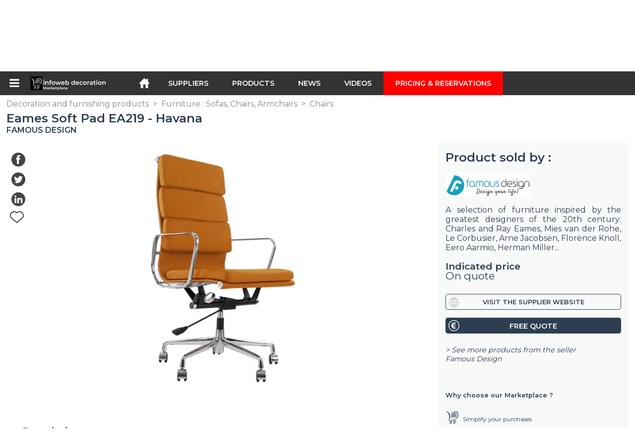

--- FILE ---
content_type: text/html; charset=utf-8
request_url: https://infoweb-decoration.com/eames-soft-pad-ea219-havana-11387447.html
body_size: 15948
content:
<!DOCTYPE html>
<html data-cache="2026-02-01 05:30:52" lang="en" data-geo="us" id="page-sheet" data-prod="yes" data-type="produits" data-stats="12" data-tpl="decoration" data-tpl-com="decoration" data-tpl-fr="decoration" data-tpl-es="decoracion" data-tpl-it="decorazione" data-tpl-de="dekoration" data-ignore="43619,43712" class="html produits en geo-us decoration 12 domain-S    "><head data-version="2020-06-26_15-15"><meta charset="utf-8"/><meta name="content-language" content="en-US"/><meta name="format-detection" content="telephone=no"/><meta name="viewport" content="width=device-width, initial-scale=1.0, maximum-scale=1.0, user-scalable=no, minimal-ui"/><meta name="apple-mobile-web-app-capable" content="yes"/><meta name="apple-mobile-web-app-status-bar-style" content="black-translucent"/><meta name="twitter:site" content="infowebdeco"/><!-- <TPL:PAGE:META> --><title>Eames Soft Pad EA219 - Havana</title><meta property="og:type" content="website"/><meta property="og:site_name" content="templates/title"/><meta property="og:title" content="Eames Soft Pad EA219 - Havana"/><meta property="og:description" content="The Soft Pad EA219 office chair was designed by Charles &amp; Ray Eames in 1969.The chair swivels 360º and the height is adjustable.Dimensions:Height: from  ..."/><meta property="og:image" content="https://infoweb-decoration.com/image/eames-soft-pad-ea219-havana-58af14d5c0d85.jpg"/><meta property="og:url" content="https://infoweb-decoration.com/eames-soft-pad-ea219-havana-11387447.html"/><meta name="twitter:card" content="summary_large_image"/><meta name="twitter:title" content="Eames Soft Pad EA219 - Havana"/><meta name="twitter:image" content="https://infoweb-decoration.com/image/eames-soft-pad-ea219-havana-58af14d5c0d85.jpg"/><meta name="twitter:description" content="The Soft Pad EA219 office chair was designed by Charles &amp; Ray Eames in 1969.The chair swivels 360º and the height is adjustable.Dimensions:Height: from  ..."/><link rel="alternate" hreflang="en" href="https://infoweb-decoration.com/eames-soft-pad-ea219-havana-11387447.html"/><link rel="alternate" hreflang="fr" href="https://infoweb-decoration.fr/eames-soft-pad-ea219-havane-11387447.html"/><link rel="alternate" hreflang="es" href="https://infoweb-decoracion.es/eames-soft-pad-ea219-habana-11387447.html"/><link rel="alternate" hreflang="it" href="https://infoweb-decorazione.it/eames-soft-pad-ea219-avana-11387447.html"/><link rel="alternate" hreflang="de" href="https://infoweb-dekoration.de/eames-soft-pad-ea219-havanna-11387447.html"/><link rel="canonical" href="https://infoweb-decoration.com/eames-soft-pad-ea219-havana-11387447.html"/><meta name="keywords" content="Eames Soft Pad EA219 - Havana"/><meta name="description" content="The Soft Pad EA219 office chair was designed by Charles &amp; Ray Eames in 1969.The chair swivels 360º and the height is adjustable.Dimensions:Height: from  ..."/><!-- </TPL:PAGE:META> --><script async="async" src="https://www.googletagmanager.com/gtag/js?id=UA-27504188-41"></script><script> const gTag = `UA-27504188-41`</script><script>
		window.dataLayer = window.dataLayer || []
		function gtag() { dataLayer.push(arguments) }
		gtag('js', new Date())
		gtag('config', gTag)
	</script><script type="text/javascript" src="/external.min.js?v=2020-06-26_15-15"></script><script type="text/javascript" src="/i18n.js?v=2020-06-26_15-15"></script><script type="text/javascript" src="/infoweb.js?v=2020-06-26_15-15"></script><link rel="alternate" type="application/rss+xml" href="/rss.xml" title="https://infoweb-decoration.com"/><link rel="stylesheet" type="text/css" href="https://fonts.googleapis.com/css?family=Montserrat:400,600&amp;subset=latin-ext"/><link rel="stylesheet" type="text/css" href="/external.min.css?v=2020-06-26_15-15"/><link id="infoweb-css" rel="stylesheet" type="text/css" href="/infoweb.css?v=2020-06-26_15-15"/><link rel="stylesheet" type="text/css" href="/infoweb.extra.css?v=2020-06-26_15-15"/><link rel="icon" type="image/png" href="/images/favicon.svg"/><link rel="icon" type="image/svg+xml" href="/images/favicon.svg"/><link rel="shortcut icon" href="/images/favicon.ico"/><link rel="apple-touch-icon" href="/images/apple-touch-icon.png"/><!-- <link rel="mask-icon" href="/images/global/mask-icon.svg" color="blue" /> --></head><body><div itemtype="http://schema.org/Organization" itemscope="itemscope"><meta itemprop="name" content="InfoWeb Decoration"/><meta itemprop="logo" content="https://infoweb-decoration.com/images/logo-black.svg"/><link itemprop="url" href="/"/><meta itemprop="slogan" content="1st decoration Marketplace"/><meta itemprop="description" content="A marketplace exclusively dedicated to decoration, layout and architecture, the Infoweb Décoration site brings together all manufacturers and distributors of products, materials and accessories for decoration, layout and interior &amp; exterior design. The Decoration Marketplace offers sourcing tools to capture purchasing attention during its internet research phase. We select and reference the main decoration brands and suppliers on our marketplace through the widest possible product database. Compare and select the different suppliers and products present on the marketplace and contact them for free in a few clicks. The Infoweb Decoration Marketplace has put all decoration suppliers in direct contact with buyers from all over the world for more than 20 years. Make your purchases of decoration products and accessories easier on the 1st Decoration Marketplace."/><meta itemprop="member" content="Infoweb Market"/></div><header id="header" role="banner" class="nox"><a class="logo" href="/"><img src="images/logo2.svg"/></a><div id="links"><div id="auth" class="link"><a class="title" rel="nofollow" data-popin="auth-form" title="My Infoweb"><span>My Infoweb</span></a></div><div id="newsletter" class="link"><a class="title" data-popin="newsletter-form" title="Newsletter subscription"><span>Newsletter subscription</span></a><form id="newsletter-form" class="newsletter" method="post"><input id="newsletter-input" type="email" class="before-submit" placeholder="Your email address"/><input id="newsletter-submit" type="submit" value="" class="template-background"/></form></div><div id="geolang" class="link"><a class="title i18n" data-popin="geolang-form" title="International marketplaces"><span>English</span></a><form id="geolang-form" class="auth" method="post" data-lang="en"><fieldset id="geolang-geo"><legend><span class="i18n" data-lang="en">Marketplaces</span></legend><p class="geolang-geo-fr option"><input type="radio" name="geo" value="fr" id="geolang-geo-fr"/><label class="i18n template-background" for="geolang-geo-fr" data-lang="en">France</label></p><p class="geolang-geo-de option"><input type="radio" name="geo" value="de" id="geolang-geo-de"/><label class="i18n template-background" for="geolang-geo-de" data-lang="en">Germany</label></p><p class="geolang-geo-it option"><input type="radio" name="geo" value="it" id="geolang-geo-it"/><label class="i18n template-background" for="geolang-geo-it" data-lang="en">Italy</label></p><p class="geolang-geo-es option"><input type="radio" name="geo" value="es" id="geolang-geo-es"/><label class="i18n template-background" for="geolang-geo-es" data-lang="en">Spain</label></p><p class="geolang-geo-us option"><input type="radio" name="geo" value="us" id="geolang-geo-us" checked="checked"/><label class="i18n template-background" for="geolang-geo-us" data-lang="en">United States</label></p></fieldset><input name="old_geo" type="hidden" value="us"/><input name="old_lang" type="hidden" value="en"/><input id="geolang-submit" name="geolang" type="submit" value="" class="template-background"/></form></div></div><form id="search" role="search" method="get" action="/decoration-and-furnishing-products-130.html"><input id="search-input" type="search" name="search" autocomplete="off" class="before-submit" placeholder="Suppliers, products, brands..."/><input id="search-submit" type="submit" value="" class="template-background"/><div id="search-autocomplete"><div id="search-suggestions"></div></div></form></header><nav id="nav-menu" role="navigation" class="nox"><nav id="nav-submenu" role="navigation" class="nox"><ul id="submenu" role="menu" aria-labelledby="menuitem-submenu" aria-expanded="false" aria-hidden="true"><li role="presentation" class="menu"><a role="menuitem" data-href="/">Home</a></li><li role="presentation" class="menu fournisseurs"><a role="menuitem" data-href="/suppliers-of-decorative-products-120.html">Suppliers</a></li><li role="presentation" class="menu produits"><a role="menuitem" data-href="/decoration-and-furnishing-products-130.html">Products</a></li><li role="presentation" class="menu categories"><a role="menuitem" data-href="/architectural-products-101.html">Products</a></li><li role="presentation" class="menu cp"><a role="menuitem" data-href="/news-of-decoration-and-furnishing-140.html">News</a></li><li role="presentation" class="menu reportage"><a role="menuitem" data-href="/videos-of-decoration-fitting-and-furnishing-150.html">Videos</a></li><li role="presentation" class="menu publications"><a role="menuitem" data-href="/catalogs-of-decoration-and-furnishing-products-190.html">Catalogs</a></li><li role="presentation" class="menu events"><a role="menuitem" data-href="/decoration-trade-shows-180.html">Agenda</a></li><li role="presentation" class="menu oe"><a role="menuitem" data-href="/job-offers-in-decoration-160.html">Jobs</a></li><li role="presentation" class="menu pa"><a role="menuitem" data-href="/classifieds-of-decoration-170.html">Second hand</a></li><li role="presentation" class="menu devenir-exposant"><a role="menuitem" data-href="/sell-on-the-marketplace-105.html">Sell on the Marketplace</a></li><li role="presentation" class="menu pricing"><a role="menuitem" data-href="/product-pack-10029433.html">Pricing &amp;  Reservations</a></li><li role="presentation" class="categories" data-total=""><a role="menuitem" aria-haspopup="true" class="category" id="menu-category-0" data-value="0" href="/architectural-products-101.html" title="See all categories">See all categories</a></li><li role="presentation" class="category empty" data-total="-1"><a role="menuitem" aria-haspopup="true" class="category" id="menu-category-13933" data-value="13933" data-img="image-small/bathroom-bathroom-sanitary-60df75616dc23w.png" title="Bathroom : Bathroom, Sanitary">Bathroom : Bathroom, Sanitary</a><ul class="subcategories" role="menu" aria-expanded="false" aria-hidden="true" aria-labelledby="menu-category-13933"><li role="presentation" class="subcategory empty" data-total="-1"><a class="subcategory" role="menuitem" id="menu-subcategory-16755" data-href="#" data-value="16755" data-img="image-small/alimentations-fittings-drain-60df7a259684dt.png" title="Alimentations, Fittings, Drain">Alimentations, Fittings, Drain</a><div class="hidden options"><span id="menu-options-922" data-id="922" data-title="Prix"><span>from 0 to 99 Euros</span><span>from 100 to 249 Euros</span><span>from 250 to 499 Euros</span><span>from 500 to 999 Euros</span><span>from 1000 to 1999 Euros</span><span>from 2000 to 4999 Euros</span><span>5000 Euros and more</span></span></div></li><li role="presentation" class="subcategory empty" data-total="-1"><a class="subcategory" role="menuitem" id="menu-subcategory-14036" data-href="#" data-value="14036" data-img="image-small/bathroom-and-sanitary-accessories-60df7a1fdb34ft.png" title="Bathroom and sanitary accessories">Bathroom and sanitary accessories</a><div class="hidden options"><span id="menu-options-922" data-id="922" data-title="Prix"><span>from 0 to 99 Euros</span><span>from 100 to 249 Euros</span><span>from 250 to 499 Euros</span><span>from 500 to 999 Euros</span><span>from 1000 to 1999 Euros</span><span>from 2000 to 4999 Euros</span><span>5000 Euros and more</span></span></div></li><li role="presentation" class="subcategory empty" data-total="-1"><a class="subcategory" role="menuitem" id="menu-subcategory-16709" data-href="#" data-value="16709" data-img="image-small/sanitary-ware-60df7a2c83c8di.png" title="Sanitary ware">Sanitary ware</a><div class="hidden options"><span id="menu-options-922" data-id="922" data-title="Prix"><span>from 0 to 99 Euros</span><span>from 100 to 249 Euros</span><span>from 250 to 499 Euros</span><span>from 500 to 999 Euros</span><span>from 1000 to 1999 Euros</span><span>from 2000 to 4999 Euros</span><span>5000 Euros and more</span></span></div></li><li role="presentation" class="subcategory empty" data-total="-1"><a class="subcategory" role="menuitem" id="menu-subcategory-17082" data-href="#" data-value="17082" data-img="image-small/taps-60df7a321fed9z.png" title="Taps">Taps</a><div class="hidden options"><span id="menu-options-922" data-id="922" data-title="Prix"><span>from 0 to 99 Euros</span><span>from 100 to 249 Euros</span><span>from 250 to 499 Euros</span><span>from 500 to 999 Euros</span><span>from 1000 to 1999 Euros</span><span>from 2000 to 4999 Euros</span><span>5000 Euros and more</span></span></div></li></ul></li><li role="presentation" class="category empty" data-total="-1"><a role="menuitem" aria-haspopup="true" class="category" id="menu-category-16743" data-value="16743" data-img="image-small/building-electrical-installation-60df749f0889ew.jpg" title="Building : Electrical installation">Building : Electrical installation</a><ul class="subcategories" role="menu" aria-expanded="false" aria-hidden="true" aria-labelledby="menu-category-16743"><li role="presentation" class="subcategory empty" data-total="-1"><a class="subcategory" role="menuitem" id="menu-subcategory-16744" data-href="#" data-value="16744" data-img="image-small/switches-sockets-60df772649460r.jpg" title="Switches, Sockets">Switches, Sockets</a><div class="hidden options"><span id="menu-options-922" data-id="922" data-title="Prix"><span>from 0 to 99 Euros</span><span>from 100 to 249 Euros</span><span>from 250 to 499 Euros</span><span>from 500 to 999 Euros</span><span>from 1000 to 1999 Euros</span><span>from 2000 to 4999 Euros</span><span>5000 Euros and more</span></span></div></li></ul></li><li role="presentation" class="category empty" data-total="-1"><a role="menuitem" aria-haspopup="true" class="category" id="menu-category-18005" data-value="18005" data-img="image-small/building-heating-ventilation-air-conditioning-60df74997da1fs.png" title="Building : Heating, Ventilation, Air conditioning">Building : Heating, Ventilation, Air conditioning</a><ul class="subcategories" role="menu" aria-expanded="false" aria-hidden="true" aria-labelledby="menu-category-18005"><li role="presentation" class="subcategory empty" data-total="-1"><a class="subcategory" role="menuitem" id="menu-subcategory-19273" data-href="#" data-value="19273" data-img="image-small/heating-60df7718dc24fs.jpg" title="Heating">Heating</a><div class="hidden options"><span id="menu-options-922" data-id="922" data-title="Prix"><span>from 0 to 99 Euros</span><span>from 100 to 249 Euros</span><span>from 250 to 499 Euros</span><span>from 500 to 999 Euros</span><span>from 1000 to 1999 Euros</span><span>from 2000 to 4999 Euros</span><span>5000 Euros and more</span></span></div></li><li role="presentation" class="subcategory empty" data-total="-1"><a class="subcategory" role="menuitem" id="menu-subcategory-19183" data-href="#" data-value="19183" data-img="image-small/ventilation-60df7720eb521o.jpg" title="Ventilation">Ventilation</a><div class="hidden options"><span id="menu-options-922" data-id="922" data-title="Prix"><span>from 0 to 99 Euros</span><span>from 100 to 249 Euros</span><span>from 250 to 499 Euros</span><span>from 500 to 999 Euros</span><span>from 1000 to 1999 Euros</span><span>from 2000 to 4999 Euros</span><span>5000 Euros and more</span></span></div></li></ul></li><li role="presentation" class="category empty" data-total="-1"><a role="menuitem" aria-haspopup="true" class="category" id="menu-category-16670" data-value="16670" data-img="image-small/building-joinery-closings-60df74a4cefb8l.png" title="Building : Joinery, Closings">Building : Joinery, Closings</a><ul class="subcategories" role="menu" aria-expanded="false" aria-hidden="true" aria-labelledby="menu-category-16670"><li role="presentation" class="subcategory empty" data-total="-1"><a class="subcategory" role="menuitem" id="menu-subcategory-16688" data-href="#" data-value="16688" data-img="image-small/doors-60df77302341az.jpg" title="Doors">Doors</a><div class="hidden options"><span id="menu-options-922" data-id="922" data-title="Prix"><span>from 0 to 99 Euros</span><span>from 100 to 249 Euros</span><span>from 250 to 499 Euros</span><span>from 500 to 999 Euros</span><span>from 1000 to 1999 Euros</span><span>from 2000 to 4999 Euros</span><span>5000 Euros and more</span></span></div></li><li role="presentation" class="subcategory empty" data-total="-1"><a class="subcategory" role="menuitem" id="menu-subcategory-18230" data-href="#" data-value="18230" data-img="image-small/doors-and-windows-hardware-60df77372a915h.jpg" title="Doors and windows hardware">Doors and windows hardware</a><div class="hidden options"><span id="menu-options-922" data-id="922" data-title="Prix"><span>from 0 to 99 Euros</span><span>from 100 to 249 Euros</span><span>from 250 to 499 Euros</span><span>from 500 to 999 Euros</span><span>from 1000 to 1999 Euros</span><span>from 2000 to 4999 Euros</span><span>5000 Euros and more</span></span></div></li><li role="presentation" class="subcategory empty" data-total="-1"><a class="subcategory" role="menuitem" id="menu-subcategory-22192" data-href="#" data-value="22192" data-img="image-small/glass-panels-60df773cb0cd6p.png" title="Glass panels">Glass panels</a><div class="hidden options"><span id="menu-options-922" data-id="922" data-title="Prix"><span>from 0 to 99 Euros</span><span>from 100 to 249 Euros</span><span>from 250 to 499 Euros</span><span>from 500 to 999 Euros</span><span>from 1000 to 1999 Euros</span><span>from 2000 to 4999 Euros</span><span>5000 Euros and more</span></span></div></li><li role="presentation" class="subcategory empty" data-total="-1"><a class="subcategory" role="menuitem" id="menu-subcategory-22020" data-href="#" data-value="22020" data-img="image-small/shutters-blinds-60df7742db5d2i.jpg" title="Shutters, Blinds">Shutters, Blinds</a><div class="hidden options"><span id="menu-options-922" data-id="922" data-title="Prix"><span>from 0 to 99 Euros</span><span>from 100 to 249 Euros</span><span>from 250 to 499 Euros</span><span>from 500 to 999 Euros</span><span>from 1000 to 1999 Euros</span><span>from 2000 to 4999 Euros</span><span>5000 Euros and more</span></span></div></li><li role="presentation" class="subcategory empty" data-total="-1"><a class="subcategory" role="menuitem" id="menu-subcategory-18034" data-href="#" data-value="18034" data-img="image-small/windows-60df772b86b02o.jpg" title="Windows">Windows</a><div class="hidden options"><span id="menu-options-922" data-id="922" data-title="Prix"><span>from 0 to 99 Euros</span><span>from 100 to 249 Euros</span><span>from 250 to 499 Euros</span><span>from 500 to 999 Euros</span><span>from 1000 to 1999 Euros</span><span>from 2000 to 4999 Euros</span><span>5000 Euros and more</span></span></div></li></ul></li><li role="presentation" class="category empty" data-total="-1"><a role="menuitem" aria-haspopup="true" class="category" id="menu-category-19283" data-value="19283" data-img="image-small/building-lock-hardware-60df74aad65bfr.png" title="Building : Lock, Hardware">Building : Lock, Hardware</a><ul class="subcategories" role="menu" aria-expanded="false" aria-hidden="true" aria-labelledby="menu-category-19283"><li role="presentation" class="subcategory empty" data-total="-1"><a class="subcategory" role="menuitem" id="menu-subcategory-21842" data-href="#" data-value="21842" data-img="image-small/hardware-60df774fbbf4cr.png" title="Hardware">Hardware</a><div class="hidden options"><span id="menu-options-922" data-id="922" data-title="Prix"><span>from 0 to 99 Euros</span><span>from 100 to 249 Euros</span><span>from 250 to 499 Euros</span><span>from 500 to 999 Euros</span><span>from 1000 to 1999 Euros</span><span>from 2000 to 4999 Euros</span><span>5000 Euros and more</span></span></div></li><li role="presentation" class="subcategory empty" data-total="-1"><a class="subcategory" role="menuitem" id="menu-subcategory-21841" data-href="#" data-value="21841" data-img="image-small/locksmith-60df775515e39m.png" title="Locksmith">Locksmith</a><div class="hidden options"><span id="menu-options-922" data-id="922" data-title="Prix"><span>from 0 to 99 Euros</span><span>from 100 to 249 Euros</span><span>from 250 to 499 Euros</span><span>from 500 to 999 Euros</span><span>from 1000 to 1999 Euros</span><span>from 2000 to 4999 Euros</span><span>5000 Euros and more</span></span></div></li></ul></li><li role="presentation" class="category empty" data-total="-1"><a role="menuitem" aria-haspopup="true" class="category" id="menu-category-17509" data-value="17509" data-img="image-small/decoration-candles-scents-60df74c367f3ap.jpg" title="Decoration : Candles, Scents">Decoration : Candles, Scents</a><ul class="subcategories" role="menu" aria-expanded="false" aria-hidden="true" aria-labelledby="menu-category-17509"><li role="presentation" class="subcategory empty" data-total="-1"><a class="subcategory" role="menuitem" id="menu-subcategory-16726" data-href="#" data-value="16726" data-img="image-small/candles-60df77876e171u.jpg" title="Candles">Candles</a><div class="hidden options"><span id="menu-options-922" data-id="922" data-title="Prix"><span>from 0 to 99 Euros</span><span>from 100 to 249 Euros</span><span>from 250 to 499 Euros</span><span>from 500 to 999 Euros</span><span>from 1000 to 1999 Euros</span><span>from 2000 to 4999 Euros</span><span>5000 Euros and more</span></span></div></li><li role="presentation" class="subcategory empty" data-total="-1"><a class="subcategory" role="menuitem" id="menu-subcategory-17510" data-href="#" data-value="17510" data-img="image-small/perfumes-scents-60df778d1ce71y.jpg" title="Perfumes, Scents">Perfumes, Scents</a><div class="hidden options"><span id="menu-options-922" data-id="922" data-title="Prix"><span>from 0 to 99 Euros</span><span>from 100 to 249 Euros</span><span>from 250 to 499 Euros</span><span>from 500 to 999 Euros</span><span>from 1000 to 1999 Euros</span><span>from 2000 to 4999 Euros</span><span>5000 Euros and more</span></span></div></li></ul></li><li role="presentation" class="category" data-total="19"><a role="menuitem" aria-haspopup="true" class="category" id="menu-category-6117" data-value="6117" data-img="image-small/decoration-decorative-objects-60df74cf2445bi.png" title="Decoration : Decorative objects">Decoration : Decorative objects</a><ul class="subcategories" role="menu" aria-expanded="false" aria-hidden="true" aria-labelledby="menu-category-6117"><li role="presentation" class="subcategory empty" data-total="-1"><a class="subcategory" role="menuitem" id="menu-subcategory-19771" data-href="#" data-value="19771" data-img="image-small/bell-glassware-60df77d08b462q.jpg" title="Bell, Glassware">Bell, Glassware</a><div class="hidden options"><span id="menu-options-922" data-id="922" data-title="Prix"><span>from 0 to 99 Euros</span><span>from 100 to 249 Euros</span><span>from 250 to 499 Euros</span><span>from 500 to 999 Euros</span><span>from 1000 to 1999 Euros</span><span>from 2000 to 4999 Euros</span><span>5000 Euros and more</span></span></div></li><li role="presentation" class="subcategory empty" data-total="-1"><a class="subcategory" role="menuitem" id="menu-subcategory-19779" data-href="#" data-value="19779" data-img="image-small/christmas-decoration-60df77d6e46d8h.jpg" title="Christmas decoration">Christmas decoration</a><div class="hidden options"><span id="menu-options-922" data-id="922" data-title="Prix"><span>from 0 to 99 Euros</span><span>from 100 to 249 Euros</span><span>from 250 to 499 Euros</span><span>from 500 to 999 Euros</span><span>from 1000 to 1999 Euros</span><span>from 2000 to 4999 Euros</span><span>5000 Euros and more</span></span></div></li><li role="presentation" class="subcategory" data-total="2"><a class="subcategory" role="menuitem" id="menu-subcategory-18228" data-href="/coat-racks-coat-hooks-13318228.html" data-value="18228" data-img="image-small/coat-racks-coat-hooks-60df77dbe658fg.jpg" title="Coat racks, Coat hooks">Coat racks, Coat hooks</a><div class="hidden options"><span id="menu-options-922" data-id="922" data-title="Prix"><span>from 0 to 99 Euros</span><span>from 100 to 249 Euros</span><span>from 250 to 499 Euros</span><span>from 500 to 999 Euros</span><span>from 1000 to 1999 Euros</span><span>from 2000 to 4999 Euros</span><span>5000 Euros and more</span></span></div></li><li role="presentation" class="subcategory" data-total="17"><a class="subcategory" role="menuitem" id="menu-subcategory-6176" data-href="/decorative-accessories-1336176.html" data-value="6176" data-img="image-small/decorative-accessories-60df77baedd7el.jpg" title="Decorative accessories">Decorative accessories</a><div class="hidden options"><span id="menu-options-905" data-id="905" data-title="Color"><span data-img="image-small/black-5eb02f2b87a56y.png">Black</span><span data-img="image-small/blue-5eb02dc358504w.png">Blue</span><span data-img="image-small/brown-5eb02ef1c77e1u.png">Brown</span><span data-img="image-small/green-5eb0305314547m.png">Green</span><span data-img="image-small/grey-5eb02df69b59fg.png">Grey</span><span data-img="image-small/orange-5eb02f630a909v.png">Orange</span><span data-img="image-small/pink-5eb02fd6963b4j.png">Pink</span><span data-img="image-small/purple-5eb03082e8bd6t.png">Purple</span><span data-img="image-small/red-5eb0300fcc82eo.png">Red</span><span data-img="image-small/yellow-5eb02eb04baaeq.png">Yellow</span><span data-img="image-small/white-5eb02d3a31c72w.png">White</span></span><span id="menu-options-922" data-id="922" data-title="Prix"><span>from 0 to 99 Euros</span><span>from 100 to 249 Euros</span><span>from 250 to 499 Euros</span><span>from 500 to 999 Euros</span><span>from 1000 to 1999 Euros</span><span>from 2000 to 4999 Euros</span><span>5000 Euros and more</span></span></div></li><li role="presentation" class="subcategory empty" data-total="-1"><a class="subcategory" role="menuitem" id="menu-subcategory-17485" data-href="#" data-value="17485" data-img="image-small/frames-60df77cabf128t.jpg" title="Frames">Frames</a><div class="hidden options"><span id="menu-options-922" data-id="922" data-title="Prix"><span>from 0 to 99 Euros</span><span>from 100 to 249 Euros</span><span>from 250 to 499 Euros</span><span>from 500 to 999 Euros</span><span>from 1000 to 1999 Euros</span><span>from 2000 to 4999 Euros</span><span>5000 Euros and more</span></span></div></li><li role="presentation" class="subcategory empty" data-total="-1"><a class="subcategory" role="menuitem" id="menu-subcategory-6132" data-href="#" data-value="6132" data-img="image-small/vases-cachepot-60df77e266d27i.jpg" title="Vases, Cachepot">Vases, Cachepot</a><div class="hidden options"><span id="menu-options-905" data-id="905" data-title="Color"><span data-img="image-small/black-5eb02f2b87a56y.png">Black</span><span data-img="image-small/blue-5eb02dc358504w.png">Blue</span><span data-img="image-small/brown-5eb02ef1c77e1u.png">Brown</span><span data-img="image-small/green-5eb0305314547m.png">Green</span><span data-img="image-small/grey-5eb02df69b59fg.png">Grey</span><span data-img="image-small/orange-5eb02f630a909v.png">Orange</span><span data-img="image-small/pink-5eb02fd6963b4j.png">Pink</span><span data-img="image-small/purple-5eb03082e8bd6t.png">Purple</span><span data-img="image-small/red-5eb0300fcc82eo.png">Red</span><span data-img="image-small/yellow-5eb02eb04baaeq.png">Yellow</span><span data-img="image-small/white-5eb02d3a31c72w.png">White</span></span><span id="menu-options-922" data-id="922" data-title="Prix"><span>from 0 to 99 Euros</span><span>from 100 to 249 Euros</span><span>from 250 to 499 Euros</span><span>from 500 to 999 Euros</span><span>from 1000 to 1999 Euros</span><span>from 2000 to 4999 Euros</span><span>5000 Euros and more</span></span></div></li></ul></li><li role="presentation" class="category" data-total="5"><a role="menuitem" aria-haspopup="true" class="category" id="menu-category-17516" data-value="17516" data-img="image-small/decoration-stationery-accessories-60df74d57e6dan.png" title="Decoration : Stationery, Accessories">Decoration : Stationery, Accessories</a><ul class="subcategories" role="menu" aria-expanded="false" aria-hidden="true" aria-labelledby="menu-category-17516"><li role="presentation" class="subcategory" data-total="5"><a class="subcategory" role="menuitem" id="menu-subcategory-18018" data-href="/stationery-accessories-13318018.html" data-value="18018" data-img="image-small/stationery-accessories-60df77e8b1be7p.jpg" title="Stationery accessories">Stationery accessories</a><div class="hidden options"><span id="menu-options-922" data-id="922" data-title="Prix"><span>from 0 to 99 Euros</span><span>from 100 to 249 Euros</span><span>from 250 to 499 Euros</span><span>from 500 to 999 Euros</span><span>from 1000 to 1999 Euros</span><span>from 2000 to 4999 Euros</span><span>5000 Euros and more</span></span></div></li></ul></li><li role="presentation" class="category" data-total="3"><a role="menuitem" aria-haspopup="true" class="category" id="menu-category-17535" data-value="17535" data-img="image-small/decoration-wall-decoration-60df74c92896ay.png" title="Decoration : Wall decoration">Decoration : Wall decoration</a><ul class="subcategories" role="menu" aria-expanded="false" aria-hidden="true" aria-labelledby="menu-category-17535"><li role="presentation" class="subcategory empty" data-total="-1"><a class="subcategory" role="menuitem" id="menu-subcategory-17537" data-href="#" data-value="17537" data-img="image-small/canvas-paintings-60df77ae7a4c2h.jpg" title="Canvas, Paintings">Canvas, Paintings</a><div class="hidden options"><span id="menu-options-905" data-id="905" data-title="Color"><span data-img="image-small/black-5eb02f2b87a56y.png">Black</span><span data-img="image-small/blue-5eb02dc358504w.png">Blue</span><span data-img="image-small/brown-5eb02ef1c77e1u.png">Brown</span><span data-img="image-small/green-5eb0305314547m.png">Green</span><span data-img="image-small/grey-5eb02df69b59fg.png">Grey</span><span data-img="image-small/orange-5eb02f630a909v.png">Orange</span><span data-img="image-small/pink-5eb02fd6963b4j.png">Pink</span><span data-img="image-small/purple-5eb03082e8bd6t.png">Purple</span><span data-img="image-small/red-5eb0300fcc82eo.png">Red</span><span data-img="image-small/yellow-5eb02eb04baaeq.png">Yellow</span><span data-img="image-small/white-5eb02d3a31c72w.png">White</span></span><span id="menu-options-922" data-id="922" data-title="Prix"><span>from 0 to 99 Euros</span><span>from 100 to 249 Euros</span><span>from 250 to 499 Euros</span><span>from 500 to 999 Euros</span><span>from 1000 to 1999 Euros</span><span>from 2000 to 4999 Euros</span><span>5000 Euros and more</span></span></div></li><li role="presentation" class="subcategory" data-total="3"><a class="subcategory" role="menuitem" id="menu-subcategory-16727" data-href="/clocks-13316727.html" data-value="16727" data-img="image-small/clocks-60df7796bf732p.jpg" title="Clocks">Clocks</a><div class="hidden options"><span id="menu-options-905" data-id="905" data-title="Color"><span data-img="image-small/black-5eb02f2b87a56y.png">Black</span><span data-img="image-small/blue-5eb02dc358504w.png">Blue</span><span data-img="image-small/brown-5eb02ef1c77e1u.png">Brown</span><span data-img="image-small/green-5eb0305314547m.png">Green</span><span data-img="image-small/grey-5eb02df69b59fg.png">Grey</span><span data-img="image-small/orange-5eb02f630a909v.png">Orange</span><span data-img="image-small/pink-5eb02fd6963b4j.png">Pink</span><span data-img="image-small/purple-5eb03082e8bd6t.png">Purple</span><span data-img="image-small/red-5eb0300fcc82eo.png">Red</span><span data-img="image-small/yellow-5eb02eb04baaeq.png">Yellow</span><span data-img="image-small/white-5eb02d3a31c72w.png">White</span></span><span id="menu-options-922" data-id="922" data-title="Prix"><span>from 0 to 99 Euros</span><span>from 100 to 249 Euros</span><span>from 250 to 499 Euros</span><span>from 500 to 999 Euros</span><span>from 1000 to 1999 Euros</span><span>from 2000 to 4999 Euros</span><span>5000 Euros and more</span></span></div></li><li role="presentation" class="subcategory empty" data-total="-1"><a class="subcategory" role="menuitem" id="menu-subcategory-22195" data-href="#" data-value="22195" data-img="image-small/mirror-screen-60df7791f0a71p.png" title="Mirror screen">Mirror screen</a><div class="hidden options"><span id="menu-options-922" data-id="922" data-title="Prix"><span>from 0 to 99 Euros</span><span>from 100 to 249 Euros</span><span>from 250 to 499 Euros</span><span>from 500 to 999 Euros</span><span>from 1000 to 1999 Euros</span><span>from 2000 to 4999 Euros</span><span>5000 Euros and more</span></span></div></li><li role="presentation" class="subcategory empty" data-total="-1"><a class="subcategory" role="menuitem" id="menu-subcategory-17483" data-href="#" data-value="17483" data-img="image-small/mirrors-60df779dcb082g.jpg" title="Mirrors">Mirrors</a><div class="hidden options"><span id="menu-options-905" data-id="905" data-title="Color"><span data-img="image-small/black-5eb02f2b87a56y.png">Black</span><span data-img="image-small/blue-5eb02dc358504w.png">Blue</span><span data-img="image-small/brown-5eb02ef1c77e1u.png">Brown</span><span data-img="image-small/green-5eb0305314547m.png">Green</span><span data-img="image-small/grey-5eb02df69b59fg.png">Grey</span><span data-img="image-small/orange-5eb02f630a909v.png">Orange</span><span data-img="image-small/pink-5eb02fd6963b4j.png">Pink</span><span data-img="image-small/purple-5eb03082e8bd6t.png">Purple</span><span data-img="image-small/red-5eb0300fcc82eo.png">Red</span><span data-img="image-small/yellow-5eb02eb04baaeq.png">Yellow</span><span data-img="image-small/white-5eb02d3a31c72w.png">White</span></span><span id="menu-options-922" data-id="922" data-title="Prix"><span>from 0 to 99 Euros</span><span>from 100 to 249 Euros</span><span>from 250 to 499 Euros</span><span>from 500 to 999 Euros</span><span>from 1000 to 1999 Euros</span><span>from 2000 to 4999 Euros</span><span>5000 Euros and more</span></span></div></li><li role="presentation" class="subcategory empty" data-total="-1"><a class="subcategory" role="menuitem" id="menu-subcategory-17582" data-href="#" data-value="17582" data-img="image-small/plates-letterings-60df77a311ec3g.jpg" title="Plates, Letterings">Plates, Letterings</a><div class="hidden options"><span id="menu-options-905" data-id="905" data-title="Color"><span data-img="image-small/black-5eb02f2b87a56y.png">Black</span><span data-img="image-small/blue-5eb02dc358504w.png">Blue</span><span data-img="image-small/brown-5eb02ef1c77e1u.png">Brown</span><span data-img="image-small/green-5eb0305314547m.png">Green</span><span data-img="image-small/grey-5eb02df69b59fg.png">Grey</span><span data-img="image-small/orange-5eb02f630a909v.png">Orange</span><span data-img="image-small/pink-5eb02fd6963b4j.png">Pink</span><span data-img="image-small/purple-5eb03082e8bd6t.png">Purple</span><span data-img="image-small/red-5eb0300fcc82eo.png">Red</span><span data-img="image-small/yellow-5eb02eb04baaeq.png">Yellow</span><span data-img="image-small/white-5eb02d3a31c72w.png">White</span></span><span id="menu-options-922" data-id="922" data-title="Prix"><span>from 0 to 99 Euros</span><span>from 100 to 249 Euros</span><span>from 250 to 499 Euros</span><span>from 500 to 999 Euros</span><span>from 1000 to 1999 Euros</span><span>from 2000 to 4999 Euros</span><span>5000 Euros and more</span></span></div></li><li role="presentation" class="subcategory empty" data-total="-1"><a class="subcategory" role="menuitem" id="menu-subcategory-17541" data-href="#" data-value="17541" data-img="image-small/posters-stickers-60df77a8d498bt.jpg" title="Posters, Stickers">Posters, Stickers</a><div class="hidden options"><span id="menu-options-922" data-id="922" data-title="Prix"><span>from 0 to 99 Euros</span><span>from 100 to 249 Euros</span><span>from 250 to 499 Euros</span><span>from 500 to 999 Euros</span><span>from 1000 to 1999 Euros</span><span>from 2000 to 4999 Euros</span><span>5000 Euros and more</span></span></div></li></ul></li><li role="presentation" class="category empty" data-total="-1"><a role="menuitem" aria-haspopup="true" class="category" id="menu-category-6190" data-value="6190" data-img="image-small/flooring-wallcovering-flooring-60df754df1909v.png" title="Flooring &amp; Wallcovering : Flooring">Flooring &amp; Wallcovering : Flooring</a><ul class="subcategories" role="menu" aria-expanded="false" aria-hidden="true" aria-labelledby="menu-category-6190"><li role="presentation" class="subcategory empty" data-total="-1"><a class="subcategory" role="menuitem" id="menu-subcategory-15080" data-href="#" data-value="15080" data-img="image-small/flexible-floor-coverings-60df7a106edb9j.jpg" title="Flexible floor coverings">Flexible floor coverings</a><div class="hidden options"><span id="menu-options-922" data-id="922" data-title="Prix"><span>from 0 to 99 Euros</span><span>from 100 to 249 Euros</span><span>from 250 to 499 Euros</span><span>from 500 to 999 Euros</span><span>from 1000 to 1999 Euros</span><span>from 2000 to 4999 Euros</span><span>5000 Euros and more</span></span></div></li><li role="presentation" class="subcategory empty" data-total="-1"><a class="subcategory" role="menuitem" id="menu-subcategory-16695" data-href="#" data-value="16695" data-img="image-small/floor-coverings-accessories-and-finishes-60df79ff96a92h.jpg" title="Floor coverings accessories and finishes">Floor coverings accessories and finishes</a><div class="hidden options"><span id="menu-options-922" data-id="922" data-title="Prix"><span>from 0 to 99 Euros</span><span>from 100 to 249 Euros</span><span>from 250 to 499 Euros</span><span>from 500 to 999 Euros</span><span>from 1000 to 1999 Euros</span><span>from 2000 to 4999 Euros</span><span>5000 Euros and more</span></span></div></li><li role="presentation" class="subcategory empty" data-total="-1"><a class="subcategory" role="menuitem" id="menu-subcategory-16692" data-href="#" data-value="16692" data-img="image-small/hard-floor-coverings-60df7a0b7afeaw.png" title="Hard floor coverings">Hard floor coverings</a><div class="hidden options"><span id="menu-options-922" data-id="922" data-title="Prix"><span>from 0 to 99 Euros</span><span>from 100 to 249 Euros</span><span>from 250 to 499 Euros</span><span>from 500 to 999 Euros</span><span>from 1000 to 1999 Euros</span><span>from 2000 to 4999 Euros</span><span>5000 Euros and more</span></span></div></li><li role="presentation" class="subcategory empty" data-total="-1"><a class="subcategory" role="menuitem" id="menu-subcategory-16472" data-href="#" data-value="16472" data-img="image-small/parquet-floors-60df7a06a104dm.png" title="Parquet floors">Parquet floors</a><div class="hidden options"><span id="menu-options-922" data-id="922" data-title="Prix"><span>from 0 to 99 Euros</span><span>from 100 to 249 Euros</span><span>from 250 to 499 Euros</span><span>from 500 to 999 Euros</span><span>from 1000 to 1999 Euros</span><span>from 2000 to 4999 Euros</span><span>5000 Euros and more</span></span></div></li></ul></li><li role="presentation" class="category empty" data-total="-1"><a role="menuitem" aria-haspopup="true" class="category" id="menu-category-17549" data-value="17549" data-img="image-small/flooring-wallcovering-mats-60df75548b915m.png" title="Flooring &amp; Wallcovering : Mats">Flooring &amp; Wallcovering : Mats</a><ul class="subcategories" role="menu" aria-expanded="false" aria-hidden="true" aria-labelledby="menu-category-17549"><li role="presentation" class="subcategory empty" data-total="-1"><a class="subcategory" role="menuitem" id="menu-subcategory-17550" data-href="#" data-value="17550" data-img="image-small/doormats-60df7a1553a9ci.jpeg" title="Doormats">Doormats</a><div class="hidden options"><span id="menu-options-922" data-id="922" data-title="Prix"><span>from 0 to 99 Euros</span><span>from 100 to 249 Euros</span><span>from 250 to 499 Euros</span><span>from 500 to 999 Euros</span><span>from 1000 to 1999 Euros</span><span>from 2000 to 4999 Euros</span><span>5000 Euros and more</span></span></div></li><li role="presentation" class="subcategory empty" data-total="-1"><a class="subcategory" role="menuitem" id="menu-subcategory-17583" data-href="#" data-value="17583" data-img="image-small/rugs-60df7a1a4f6a2s.jpeg" title="Rugs">Rugs</a><div class="hidden options"><span id="menu-options-905" data-id="905" data-title="Color"><span data-img="image-small/black-5eb02f2b87a56y.png">Black</span><span data-img="image-small/blue-5eb02dc358504w.png">Blue</span><span data-img="image-small/brown-5eb02ef1c77e1u.png">Brown</span><span data-img="image-small/green-5eb0305314547m.png">Green</span><span data-img="image-small/grey-5eb02df69b59fg.png">Grey</span><span data-img="image-small/orange-5eb02f630a909v.png">Orange</span><span data-img="image-small/pink-5eb02fd6963b4j.png">Pink</span><span data-img="image-small/purple-5eb03082e8bd6t.png">Purple</span><span data-img="image-small/red-5eb0300fcc82eo.png">Red</span><span data-img="image-small/yellow-5eb02eb04baaeq.png">Yellow</span><span data-img="image-small/white-5eb02d3a31c72w.png">White</span></span><span id="menu-options-922" data-id="922" data-title="Prix"><span>from 0 to 99 Euros</span><span>from 100 to 249 Euros</span><span>from 250 to 499 Euros</span><span>from 500 to 999 Euros</span><span>from 1000 to 1999 Euros</span><span>from 2000 to 4999 Euros</span><span>5000 Euros and more</span></span></div></li></ul></li><li role="presentation" class="category empty" data-total="-1"><a role="menuitem" aria-haspopup="true" class="category" id="menu-category-17539" data-value="17539" data-img="image-small/flooring-wallcovering-walls-60df7545b0654u.png" title="Flooring &amp; Wallcovering : Walls">Flooring &amp; Wallcovering : Walls</a><ul class="subcategories" role="menu" aria-expanded="false" aria-hidden="true" aria-labelledby="menu-category-17539"><li role="presentation" class="subcategory empty" data-total="-1"><a class="subcategory" role="menuitem" id="menu-subcategory-21849" data-href="#" data-value="21849" data-img="image-small/ceiling-coverings-60df79ab7e888k.png" title="Ceiling coverings">Ceiling coverings</a><div class="hidden options"><span id="menu-options-922" data-id="922" data-title="Prix"><span>from 0 to 99 Euros</span><span>from 100 to 249 Euros</span><span>from 250 to 499 Euros</span><span>from 500 to 999 Euros</span><span>from 1000 to 1999 Euros</span><span>from 2000 to 4999 Euros</span><span>5000 Euros and more</span></span></div></li><li role="presentation" class="subcategory empty" data-total="-1"><a class="subcategory" role="menuitem" id="menu-subcategory-17551" data-href="#" data-value="17551" data-img="image-small/flexible-wallcoverings-60df79fa826f6o.jpg" title="Flexible wallcoverings">Flexible wallcoverings</a><div class="hidden options"><span id="menu-options-922" data-id="922" data-title="Prix"><span>from 0 to 99 Euros</span><span>from 100 to 249 Euros</span><span>from 250 to 499 Euros</span><span>from 500 to 999 Euros</span><span>from 1000 to 1999 Euros</span><span>from 2000 to 4999 Euros</span><span>5000 Euros and more</span></span></div></li><li role="presentation" class="subcategory empty" data-total="-1"><a class="subcategory" role="menuitem" id="menu-subcategory-17548" data-href="#" data-value="17548" data-img="image-small/paints-60df79a5091f8j.jpg" title="Paints">Paints</a><div class="hidden options"><span id="menu-options-905" data-id="905" data-title="Color"><span data-img="image-small/black-5eb02f2b87a56y.png">Black</span><span data-img="image-small/blue-5eb02dc358504w.png">Blue</span><span data-img="image-small/brown-5eb02ef1c77e1u.png">Brown</span><span data-img="image-small/green-5eb0305314547m.png">Green</span><span data-img="image-small/grey-5eb02df69b59fg.png">Grey</span><span data-img="image-small/orange-5eb02f630a909v.png">Orange</span><span data-img="image-small/pink-5eb02fd6963b4j.png">Pink</span><span data-img="image-small/purple-5eb03082e8bd6t.png">Purple</span><span data-img="image-small/red-5eb0300fcc82eo.png">Red</span><span data-img="image-small/yellow-5eb02eb04baaeq.png">Yellow</span><span data-img="image-small/white-5eb02d3a31c72w.png">White</span></span><span id="menu-options-922" data-id="922" data-title="Prix"><span>from 0 to 99 Euros</span><span>from 100 to 249 Euros</span><span>from 250 to 499 Euros</span><span>from 500 to 999 Euros</span><span>from 1000 to 1999 Euros</span><span>from 2000 to 4999 Euros</span><span>5000 Euros and more</span></span></div></li><li role="presentation" class="subcategory empty" data-total="-1"><a class="subcategory" role="menuitem" id="menu-subcategory-18591" data-href="#" data-value="18591" data-img="image-small/wallpaper-60df799b53118u.jpg" title="Wallpaper">Wallpaper</a><div class="hidden options"><span id="menu-options-922" data-id="922" data-title="Prix"><span>from 0 to 99 Euros</span><span>from 100 to 249 Euros</span><span>from 250 to 499 Euros</span><span>from 500 to 999 Euros</span><span>from 1000 to 1999 Euros</span><span>from 2000 to 4999 Euros</span><span>5000 Euros and more</span></span></div></li></ul></li><li role="presentation" class="category empty" data-total="-1"><a role="menuitem" aria-haspopup="true" class="category" id="menu-category-6140" data-value="6140" data-img="image-small/furniture-bedroom-desks-60df7529531d6g.png" title="Furniture : Bedroom, Desks">Furniture : Bedroom, Desks</a><ul class="subcategories" role="menu" aria-expanded="false" aria-hidden="true" aria-labelledby="menu-category-6140"><li role="presentation" class="subcategory empty" data-total="-1"><a class="subcategory" role="menuitem" id="menu-subcategory-18225" data-href="#" data-value="18225" data-img="image-small/bedding-60df794cc858bx.jpg" title="Bedding">Bedding</a><div class="hidden options"><span id="menu-options-905" data-id="905" data-title="Color"><span data-img="image-small/black-5eb02f2b87a56y.png">Black</span><span data-img="image-small/blue-5eb02dc358504w.png">Blue</span><span data-img="image-small/brown-5eb02ef1c77e1u.png">Brown</span><span data-img="image-small/green-5eb0305314547m.png">Green</span><span data-img="image-small/grey-5eb02df69b59fg.png">Grey</span><span data-img="image-small/orange-5eb02f630a909v.png">Orange</span><span data-img="image-small/pink-5eb02fd6963b4j.png">Pink</span><span data-img="image-small/purple-5eb03082e8bd6t.png">Purple</span><span data-img="image-small/red-5eb0300fcc82eo.png">Red</span><span data-img="image-small/yellow-5eb02eb04baaeq.png">Yellow</span><span data-img="image-small/white-5eb02d3a31c72w.png">White</span></span><span id="menu-options-922" data-id="922" data-title="Prix"><span>from 0 to 99 Euros</span><span>from 100 to 249 Euros</span><span>from 250 to 499 Euros</span><span>from 500 to 999 Euros</span><span>from 1000 to 1999 Euros</span><span>from 2000 to 4999 Euros</span><span>5000 Euros and more</span></span></div></li><li role="presentation" class="subcategory empty" data-total="-1"><a class="subcategory" role="menuitem" id="menu-subcategory-16735" data-href="#" data-value="16735" data-img="image-small/bedroom-furniture-60df795309e4bn.jpg" title="Bedroom furniture">Bedroom furniture</a><div class="hidden options"><span id="menu-options-905" data-id="905" data-title="Color"><span data-img="image-small/black-5eb02f2b87a56y.png">Black</span><span data-img="image-small/blue-5eb02dc358504w.png">Blue</span><span data-img="image-small/brown-5eb02ef1c77e1u.png">Brown</span><span data-img="image-small/green-5eb0305314547m.png">Green</span><span data-img="image-small/grey-5eb02df69b59fg.png">Grey</span><span data-img="image-small/orange-5eb02f630a909v.png">Orange</span><span data-img="image-small/pink-5eb02fd6963b4j.png">Pink</span><span data-img="image-small/purple-5eb03082e8bd6t.png">Purple</span><span data-img="image-small/red-5eb0300fcc82eo.png">Red</span><span data-img="image-small/yellow-5eb02eb04baaeq.png">Yellow</span><span data-img="image-small/white-5eb02d3a31c72w.png">White</span></span><span id="menu-options-922" data-id="922" data-title="Prix"><span>from 0 to 99 Euros</span><span>from 100 to 249 Euros</span><span>from 250 to 499 Euros</span><span>from 500 to 999 Euros</span><span>from 1000 to 1999 Euros</span><span>from 2000 to 4999 Euros</span><span>5000 Euros and more</span></span></div></li><li role="presentation" class="subcategory empty" data-total="-1"><a class="subcategory" role="menuitem" id="menu-subcategory-17499" data-href="#" data-value="17499" data-img="image-small/children-s-furniture-60df795cc316ai.jpg" title="Children&#039;s furniture">Children&#039;s furniture</a><div class="hidden options"><span id="menu-options-905" data-id="905" data-title="Color"><span data-img="image-small/black-5eb02f2b87a56y.png">Black</span><span data-img="image-small/blue-5eb02dc358504w.png">Blue</span><span data-img="image-small/brown-5eb02ef1c77e1u.png">Brown</span><span data-img="image-small/green-5eb0305314547m.png">Green</span><span data-img="image-small/grey-5eb02df69b59fg.png">Grey</span><span data-img="image-small/orange-5eb02f630a909v.png">Orange</span><span data-img="image-small/pink-5eb02fd6963b4j.png">Pink</span><span data-img="image-small/purple-5eb03082e8bd6t.png">Purple</span><span data-img="image-small/red-5eb0300fcc82eo.png">Red</span><span data-img="image-small/yellow-5eb02eb04baaeq.png">Yellow</span><span data-img="image-small/white-5eb02d3a31c72w.png">White</span></span><span id="menu-options-922" data-id="922" data-title="Prix"><span>from 0 to 99 Euros</span><span>from 100 to 249 Euros</span><span>from 250 to 499 Euros</span><span>from 500 to 999 Euros</span><span>from 1000 to 1999 Euros</span><span>from 2000 to 4999 Euros</span><span>5000 Euros and more</span></span></div></li><li role="presentation" class="subcategory empty" data-total="-1"><a class="subcategory" role="menuitem" id="menu-subcategory-19653" data-href="#" data-value="19653" data-img="image-small/desks-60df7947803eex.jpg" title="Desks">Desks</a><div class="hidden options"><span id="menu-options-905" data-id="905" data-title="Color"><span data-img="image-small/black-5eb02f2b87a56y.png">Black</span><span data-img="image-small/blue-5eb02dc358504w.png">Blue</span><span data-img="image-small/brown-5eb02ef1c77e1u.png">Brown</span><span data-img="image-small/green-5eb0305314547m.png">Green</span><span data-img="image-small/grey-5eb02df69b59fg.png">Grey</span><span data-img="image-small/orange-5eb02f630a909v.png">Orange</span><span data-img="image-small/pink-5eb02fd6963b4j.png">Pink</span><span data-img="image-small/purple-5eb03082e8bd6t.png">Purple</span><span data-img="image-small/red-5eb0300fcc82eo.png">Red</span><span data-img="image-small/yellow-5eb02eb04baaeq.png">Yellow</span><span data-img="image-small/white-5eb02d3a31c72w.png">White</span></span><span id="menu-options-922" data-id="922" data-title="Prix"><span>from 0 to 99 Euros</span><span>from 100 to 249 Euros</span><span>from 250 to 499 Euros</span><span>from 500 to 999 Euros</span><span>from 1000 to 1999 Euros</span><span>from 2000 to 4999 Euros</span><span>5000 Euros and more</span></span></div></li></ul></li><li role="presentation" class="category" data-total="9"><a role="menuitem" aria-haspopup="true" class="category" id="menu-category-6148" data-value="6148" data-img="image-small/furniture-entrance-storage-living-room-60df7537d3443n.png" title="Furniture : Entrance, Storage, Living room">Furniture : Entrance, Storage, Living room</a><ul class="subcategories" role="menu" aria-expanded="false" aria-hidden="true" aria-labelledby="menu-category-6148"><li role="presentation" class="subcategory empty" data-total="-1"><a class="subcategory" role="menuitem" id="menu-subcategory-6159" data-href="#" data-value="6159" data-img="image-small/entryway-cabinets-60df797406ef4y.jpg" title="Entryway cabinets">Entryway cabinets</a><div class="hidden options"><span id="menu-options-905" data-id="905" data-title="Color"><span data-img="image-small/black-5eb02f2b87a56y.png">Black</span><span data-img="image-small/blue-5eb02dc358504w.png">Blue</span><span data-img="image-small/brown-5eb02ef1c77e1u.png">Brown</span><span data-img="image-small/green-5eb0305314547m.png">Green</span><span data-img="image-small/grey-5eb02df69b59fg.png">Grey</span><span data-img="image-small/orange-5eb02f630a909v.png">Orange</span><span data-img="image-small/pink-5eb02fd6963b4j.png">Pink</span><span data-img="image-small/purple-5eb03082e8bd6t.png">Purple</span><span data-img="image-small/red-5eb0300fcc82eo.png">Red</span><span data-img="image-small/yellow-5eb02eb04baaeq.png">Yellow</span><span data-img="image-small/white-5eb02d3a31c72w.png">White</span></span><span id="menu-options-922" data-id="922" data-title="Prix"><span>from 0 to 99 Euros</span><span>from 100 to 249 Euros</span><span>from 250 to 499 Euros</span><span>from 500 to 999 Euros</span><span>from 1000 to 1999 Euros</span><span>from 2000 to 4999 Euros</span><span>5000 Euros and more</span></span></div></li><li role="presentation" class="subcategory" data-total="9"><a class="subcategory" role="menuitem" id="menu-subcategory-6149" data-href="/large-storage-furniture-1336149.html" data-value="6149" data-img="image-small/large-storage-furniture-60df796ece689p.jpg" title="Large storage furniture">Large storage furniture</a><div class="hidden options"><span id="menu-options-905" data-id="905" data-title="Color"><span data-img="image-small/black-5eb02f2b87a56y.png">Black</span><span data-img="image-small/blue-5eb02dc358504w.png">Blue</span><span data-img="image-small/brown-5eb02ef1c77e1u.png">Brown</span><span data-img="image-small/green-5eb0305314547m.png">Green</span><span data-img="image-small/grey-5eb02df69b59fg.png">Grey</span><span data-img="image-small/orange-5eb02f630a909v.png">Orange</span><span data-img="image-small/pink-5eb02fd6963b4j.png">Pink</span><span data-img="image-small/purple-5eb03082e8bd6t.png">Purple</span><span data-img="image-small/red-5eb0300fcc82eo.png">Red</span><span data-img="image-small/yellow-5eb02eb04baaeq.png">Yellow</span><span data-img="image-small/white-5eb02d3a31c72w.png">White</span></span><span id="menu-options-922" data-id="922" data-title="Prix"><span>from 0 to 99 Euros</span><span>from 100 to 249 Euros</span><span>from 250 to 499 Euros</span><span>from 500 to 999 Euros</span><span>from 1000 to 1999 Euros</span><span>from 2000 to 4999 Euros</span><span>5000 Euros and more</span></span></div></li><li role="presentation" class="subcategory empty" data-total="-1"><a class="subcategory" role="menuitem" id="menu-subcategory-19781" data-href="#" data-value="19781" data-img="image-small/living-room-furniture-60df797a97749v.jpg" title="Living room furniture">Living room furniture</a><div class="hidden options"><span id="menu-options-905" data-id="905" data-title="Color"><span data-img="image-small/black-5eb02f2b87a56y.png">Black</span><span data-img="image-small/blue-5eb02dc358504w.png">Blue</span><span data-img="image-small/brown-5eb02ef1c77e1u.png">Brown</span><span data-img="image-small/green-5eb0305314547m.png">Green</span><span data-img="image-small/grey-5eb02df69b59fg.png">Grey</span><span data-img="image-small/orange-5eb02f630a909v.png">Orange</span><span data-img="image-small/pink-5eb02fd6963b4j.png">Pink</span><span data-img="image-small/purple-5eb03082e8bd6t.png">Purple</span><span data-img="image-small/red-5eb0300fcc82eo.png">Red</span><span data-img="image-small/yellow-5eb02eb04baaeq.png">Yellow</span><span data-img="image-small/white-5eb02d3a31c72w.png">White</span></span><span id="menu-options-922" data-id="922" data-title="Prix"><span>from 0 to 99 Euros</span><span>from 100 to 249 Euros</span><span>from 250 to 499 Euros</span><span>from 500 to 999 Euros</span><span>from 1000 to 1999 Euros</span><span>from 2000 to 4999 Euros</span><span>5000 Euros and more</span></span></div></li><li role="presentation" class="subcategory empty" data-total="-1"><a class="subcategory" role="menuitem" id="menu-subcategory-12930" data-href="#" data-value="12930" data-img="image-small/small-storage-furniture-60df797f953b8z.jpg" title="Small storage furniture">Small storage furniture</a><div class="hidden options"><span id="menu-options-905" data-id="905" data-title="Color"><span data-img="image-small/black-5eb02f2b87a56y.png">Black</span><span data-img="image-small/blue-5eb02dc358504w.png">Blue</span><span data-img="image-small/brown-5eb02ef1c77e1u.png">Brown</span><span data-img="image-small/green-5eb0305314547m.png">Green</span><span data-img="image-small/grey-5eb02df69b59fg.png">Grey</span><span data-img="image-small/orange-5eb02f630a909v.png">Orange</span><span data-img="image-small/pink-5eb02fd6963b4j.png">Pink</span><span data-img="image-small/purple-5eb03082e8bd6t.png">Purple</span><span data-img="image-small/red-5eb0300fcc82eo.png">Red</span><span data-img="image-small/yellow-5eb02eb04baaeq.png">Yellow</span><span data-img="image-small/white-5eb02d3a31c72w.png">White</span></span><span id="menu-options-922" data-id="922" data-title="Prix"><span>from 0 to 99 Euros</span><span>from 100 to 249 Euros</span><span>from 250 to 499 Euros</span><span>from 500 to 999 Euros</span><span>from 1000 to 1999 Euros</span><span>from 2000 to 4999 Euros</span><span>5000 Euros and more</span></span></div></li></ul></li><li role="presentation" class="category empty" data-total="-1"><a role="menuitem" aria-haspopup="true" class="category" id="menu-category-21629" data-value="21629" data-img="image-small/furniture-kitchen-bathroom-60df752f5e6b1m.png" title="Furniture : Kitchen, Bathroom">Furniture : Kitchen, Bathroom</a><ul class="subcategories" role="menu" aria-expanded="false" aria-hidden="true" aria-labelledby="menu-category-21629"><li role="presentation" class="subcategory empty" data-total="-1"><a class="subcategory" role="menuitem" id="menu-subcategory-14099" data-href="#" data-value="14099" data-img="image-small/bathroom-furniture-60df796830a56s.jpg" title="Bathroom furniture">Bathroom furniture</a><div class="hidden options"><span id="menu-options-905" data-id="905" data-title="Color"><span data-img="image-small/black-5eb02f2b87a56y.png">Black</span><span data-img="image-small/blue-5eb02dc358504w.png">Blue</span><span data-img="image-small/brown-5eb02ef1c77e1u.png">Brown</span><span data-img="image-small/green-5eb0305314547m.png">Green</span><span data-img="image-small/grey-5eb02df69b59fg.png">Grey</span><span data-img="image-small/orange-5eb02f630a909v.png">Orange</span><span data-img="image-small/pink-5eb02fd6963b4j.png">Pink</span><span data-img="image-small/purple-5eb03082e8bd6t.png">Purple</span><span data-img="image-small/red-5eb0300fcc82eo.png">Red</span><span data-img="image-small/yellow-5eb02eb04baaeq.png">Yellow</span><span data-img="image-small/white-5eb02d3a31c72w.png">White</span></span><span id="menu-options-922" data-id="922" data-title="Prix"><span>from 0 to 99 Euros</span><span>from 100 to 249 Euros</span><span>from 250 to 499 Euros</span><span>from 500 to 999 Euros</span><span>from 1000 to 1999 Euros</span><span>from 2000 to 4999 Euros</span><span>5000 Euros and more</span></span></div></li><li role="presentation" class="subcategory empty" data-total="-1"><a class="subcategory" role="menuitem" id="menu-subcategory-21630" data-href="#" data-value="21630" data-img="image-small/kitchen-furniture-60df79627bad3o.jpg" title="Kitchen furniture">Kitchen furniture</a><div class="hidden options"><span id="menu-options-905" data-id="905" data-title="Color"><span data-img="image-small/black-5eb02f2b87a56y.png">Black</span><span data-img="image-small/blue-5eb02dc358504w.png">Blue</span><span data-img="image-small/brown-5eb02ef1c77e1u.png">Brown</span><span data-img="image-small/green-5eb0305314547m.png">Green</span><span data-img="image-small/grey-5eb02df69b59fg.png">Grey</span><span data-img="image-small/orange-5eb02f630a909v.png">Orange</span><span data-img="image-small/pink-5eb02fd6963b4j.png">Pink</span><span data-img="image-small/purple-5eb03082e8bd6t.png">Purple</span><span data-img="image-small/red-5eb0300fcc82eo.png">Red</span><span data-img="image-small/yellow-5eb02eb04baaeq.png">Yellow</span><span data-img="image-small/white-5eb02d3a31c72w.png">White</span></span><span id="menu-options-922" data-id="922" data-title="Prix"><span>from 0 to 99 Euros</span><span>from 100 to 249 Euros</span><span>from 250 to 499 Euros</span><span>from 500 to 999 Euros</span><span>from 1000 to 1999 Euros</span><span>from 2000 to 4999 Euros</span><span>5000 Euros and more</span></span></div></li></ul></li><li role="presentation" class="category" data-total="1004"><a role="menuitem" aria-haspopup="true" class="category" id="menu-category-17934" data-value="17934" data-img="image-small/furniture-sofas-chairs-armchairs-60df7524a2661l.png" title="Furniture : Sofas, Chairs, Armchairs">Furniture : Sofas, Chairs, Armchairs</a><ul class="subcategories" role="menu" aria-expanded="false" aria-hidden="true" aria-labelledby="menu-category-17934"><li role="presentation" class="subcategory empty" data-total="-1"><a class="subcategory" role="menuitem" id="menu-subcategory-21838" data-href="#" data-value="21838" data-img="image-small/armchairs-60df793b7a7a9n.jpg" title="Armchairs">Armchairs</a><div class="hidden options"><span id="menu-options-905" data-id="905" data-title="Color"><span data-img="image-small/black-5eb02f2b87a56y.png">Black</span><span data-img="image-small/blue-5eb02dc358504w.png">Blue</span><span data-img="image-small/brown-5eb02ef1c77e1u.png">Brown</span><span data-img="image-small/green-5eb0305314547m.png">Green</span><span data-img="image-small/grey-5eb02df69b59fg.png">Grey</span><span data-img="image-small/orange-5eb02f630a909v.png">Orange</span><span data-img="image-small/pink-5eb02fd6963b4j.png">Pink</span><span data-img="image-small/purple-5eb03082e8bd6t.png">Purple</span><span data-img="image-small/red-5eb0300fcc82eo.png">Red</span><span data-img="image-small/yellow-5eb02eb04baaeq.png">Yellow</span><span data-img="image-small/white-5eb02d3a31c72w.png">White</span></span><span id="menu-options-922" data-id="922" data-title="Prix"><span>from 0 to 99 Euros</span><span>from 100 to 249 Euros</span><span>from 250 to 499 Euros</span><span>from 500 to 999 Euros</span><span>from 1000 to 1999 Euros</span><span>from 2000 to 4999 Euros</span><span>5000 Euros and more</span></span></div></li><li role="presentation" class="subcategory" data-total="912"><a class="subcategory" role="menuitem" id="menu-subcategory-17935" data-href="/chairs-13317935.html" data-value="17935" data-img="image-small/chairs-60df793437ec0q.png" title="Chairs">Chairs</a><div class="hidden options"><span id="menu-options-905" data-id="905" data-title="Color"><span data-img="image-small/black-5eb02f2b87a56y.png">Black</span><span data-img="image-small/blue-5eb02dc358504w.png">Blue</span><span data-img="image-small/brown-5eb02ef1c77e1u.png">Brown</span><span data-img="image-small/green-5eb0305314547m.png">Green</span><span data-img="image-small/grey-5eb02df69b59fg.png">Grey</span><span data-img="image-small/orange-5eb02f630a909v.png">Orange</span><span data-img="image-small/pink-5eb02fd6963b4j.png">Pink</span><span data-img="image-small/purple-5eb03082e8bd6t.png">Purple</span><span data-img="image-small/red-5eb0300fcc82eo.png">Red</span><span data-img="image-small/yellow-5eb02eb04baaeq.png">Yellow</span><span data-img="image-small/white-5eb02d3a31c72w.png">White</span></span><span id="menu-options-922" data-id="922" data-title="Prix"><span>from 0 to 99 Euros</span><span>from 100 to 249 Euros</span><span>from 250 to 499 Euros</span><span>from 500 to 999 Euros</span><span>from 1000 to 1999 Euros</span><span>from 2000 to 4999 Euros</span><span>5000 Euros and more</span></span></div></li><li role="presentation" class="subcategory empty" data-total="-1"><a class="subcategory" role="menuitem" id="menu-subcategory-21839" data-href="#" data-value="21839" data-img="image-small/poufs-60df79418bff2p.jpg" title="Poufs">Poufs</a><div class="hidden options"><span id="menu-options-905" data-id="905" data-title="Color"><span data-img="image-small/black-5eb02f2b87a56y.png">Black</span><span data-img="image-small/blue-5eb02dc358504w.png">Blue</span><span data-img="image-small/brown-5eb02ef1c77e1u.png">Brown</span><span data-img="image-small/green-5eb0305314547m.png">Green</span><span data-img="image-small/grey-5eb02df69b59fg.png">Grey</span><span data-img="image-small/orange-5eb02f630a909v.png">Orange</span><span data-img="image-small/pink-5eb02fd6963b4j.png">Pink</span><span data-img="image-small/purple-5eb03082e8bd6t.png">Purple</span><span data-img="image-small/red-5eb0300fcc82eo.png">Red</span><span data-img="image-small/yellow-5eb02eb04baaeq.png">Yellow</span><span data-img="image-small/white-5eb02d3a31c72w.png">White</span></span><span id="menu-options-922" data-id="922" data-title="Prix"><span>from 0 to 99 Euros</span><span>from 100 to 249 Euros</span><span>from 250 to 499 Euros</span><span>from 500 to 999 Euros</span><span>from 1000 to 1999 Euros</span><span>from 2000 to 4999 Euros</span><span>5000 Euros and more</span></span></div></li><li role="presentation" class="subcategory" data-total="92"><a class="subcategory" role="menuitem" id="menu-subcategory-17525" data-href="/sofas-13317525.html" data-value="17525" data-img="image-small/sofas-60df792e0ef9am.jpg" title="Sofas">Sofas</a><div class="hidden options"><span id="menu-options-905" data-id="905" data-title="Color"><span data-img="image-small/black-5eb02f2b87a56y.png">Black</span><span data-img="image-small/blue-5eb02dc358504w.png">Blue</span><span data-img="image-small/brown-5eb02ef1c77e1u.png">Brown</span><span data-img="image-small/green-5eb0305314547m.png">Green</span><span data-img="image-small/grey-5eb02df69b59fg.png">Grey</span><span data-img="image-small/orange-5eb02f630a909v.png">Orange</span><span data-img="image-small/pink-5eb02fd6963b4j.png">Pink</span><span data-img="image-small/purple-5eb03082e8bd6t.png">Purple</span><span data-img="image-small/red-5eb0300fcc82eo.png">Red</span><span data-img="image-small/yellow-5eb02eb04baaeq.png">Yellow</span><span data-img="image-small/white-5eb02d3a31c72w.png">White</span></span><span id="menu-options-922" data-id="922" data-title="Prix"><span>from 0 to 99 Euros</span><span>from 100 to 249 Euros</span><span>from 250 to 499 Euros</span><span>from 500 to 999 Euros</span><span>from 1000 to 1999 Euros</span><span>from 2000 to 4999 Euros</span><span>5000 Euros and more</span></span></div></li></ul></li><li role="presentation" class="category" data-total="144"><a role="menuitem" aria-haspopup="true" class="category" id="menu-category-17565" data-value="17565" data-img="image-small/furniture-tables-coffee-tables-60df753f49fe6m.png" title="Furniture : Tables, Coffee tables">Furniture : Tables, Coffee tables</a><ul class="subcategories" role="menu" aria-expanded="false" aria-hidden="true" aria-labelledby="menu-category-17565"><li role="presentation" class="subcategory empty" data-total="-1"><a class="subcategory" role="menuitem" id="menu-subcategory-17568" data-href="#" data-value="17568" data-img="image-small/coffee-tables-60df799626d23r.jpeg" title="Coffee tables">Coffee tables</a><div class="hidden options"><span id="menu-options-905" data-id="905" data-title="Color"><span data-img="image-small/black-5eb02f2b87a56y.png">Black</span><span data-img="image-small/blue-5eb02dc358504w.png">Blue</span><span data-img="image-small/brown-5eb02ef1c77e1u.png">Brown</span><span data-img="image-small/green-5eb0305314547m.png">Green</span><span data-img="image-small/grey-5eb02df69b59fg.png">Grey</span><span data-img="image-small/orange-5eb02f630a909v.png">Orange</span><span data-img="image-small/pink-5eb02fd6963b4j.png">Pink</span><span data-img="image-small/purple-5eb03082e8bd6t.png">Purple</span><span data-img="image-small/red-5eb0300fcc82eo.png">Red</span><span data-img="image-small/yellow-5eb02eb04baaeq.png">Yellow</span><span data-img="image-small/white-5eb02d3a31c72w.png">White</span></span><span id="menu-options-922" data-id="922" data-title="Prix"><span>from 0 to 99 Euros</span><span>from 100 to 249 Euros</span><span>from 250 to 499 Euros</span><span>from 500 to 999 Euros</span><span>from 1000 to 1999 Euros</span><span>from 2000 to 4999 Euros</span><span>5000 Euros and more</span></span></div></li><li role="presentation" class="subcategory empty" data-total="-1"><a class="subcategory" role="menuitem" id="menu-subcategory-18015" data-href="#" data-value="18015" data-img="image-small/end-tables-60df7985cb311p.jpeg" title="End tables">End tables</a><div class="hidden options"><span id="menu-options-922" data-id="922" data-title="Prix"><span>from 0 to 99 Euros</span><span>from 100 to 249 Euros</span><span>from 250 to 499 Euros</span><span>from 500 to 999 Euros</span><span>from 1000 to 1999 Euros</span><span>from 2000 to 4999 Euros</span><span>5000 Euros and more</span></span></div></li><li role="presentation" class="subcategory empty" data-total="-1"><a class="subcategory" role="menuitem" id="menu-subcategory-17570" data-href="#" data-value="17570" data-img="image-small/high-bar-tables-60df798b480a3o.jpeg" title="High bar tables">High bar tables</a><div class="hidden options"><span id="menu-options-922" data-id="922" data-title="Prix"><span>from 0 to 99 Euros</span><span>from 100 to 249 Euros</span><span>from 250 to 499 Euros</span><span>from 500 to 999 Euros</span><span>from 1000 to 1999 Euros</span><span>from 2000 to 4999 Euros</span><span>5000 Euros and more</span></span></div></li><li role="presentation" class="subcategory" data-total="144"><a class="subcategory" role="menuitem" id="menu-subcategory-17566" data-href="/tables-13317566.html" data-value="17566" data-img="image-small/tables-60df79914e582u.jpg" title="Tables">Tables</a><div class="hidden options"><span id="menu-options-905" data-id="905" data-title="Color"><span data-img="image-small/black-5eb02f2b87a56y.png">Black</span><span data-img="image-small/blue-5eb02dc358504w.png">Blue</span><span data-img="image-small/brown-5eb02ef1c77e1u.png">Brown</span><span data-img="image-small/green-5eb0305314547m.png">Green</span><span data-img="image-small/grey-5eb02df69b59fg.png">Grey</span><span data-img="image-small/orange-5eb02f630a909v.png">Orange</span><span data-img="image-small/pink-5eb02fd6963b4j.png">Pink</span><span data-img="image-small/purple-5eb03082e8bd6t.png">Purple</span><span data-img="image-small/red-5eb0300fcc82eo.png">Red</span><span data-img="image-small/yellow-5eb02eb04baaeq.png">Yellow</span><span data-img="image-small/white-5eb02d3a31c72w.png">White</span></span><span id="menu-options-922" data-id="922" data-title="Prix"><span>from 0 to 99 Euros</span><span>from 100 to 249 Euros</span><span>from 250 to 499 Euros</span><span>from 500 to 999 Euros</span><span>from 1000 to 1999 Euros</span><span>from 2000 to 4999 Euros</span><span>5000 Euros and more</span></span></div></li></ul></li><li role="presentation" class="category" data-total="2"><a role="menuitem" aria-haspopup="true" class="category" id="menu-category-18198" data-value="18198" data-img="image-small/garden-terrace-garden-fittings-60df74db2aee3i.png" title="Garden, Terrace : Garden fittings">Garden, Terrace : Garden fittings</a><ul class="subcategories" role="menu" aria-expanded="false" aria-hidden="true" aria-labelledby="menu-category-18198"><li role="presentation" class="subcategory empty" data-total="-1"><a class="subcategory" role="menuitem" id="menu-subcategory-19501" data-href="#" data-value="19501" data-img="image-small/children-s-facilities-and-games-60df77f30bd24y.jpg" title="Children&#039;s facilities and games">Children&#039;s facilities and games</a><div class="hidden options"><span id="menu-options-922" data-id="922" data-title="Prix"><span>from 0 to 99 Euros</span><span>from 100 to 249 Euros</span><span>from 250 to 499 Euros</span><span>from 500 to 999 Euros</span><span>from 1000 to 1999 Euros</span><span>from 2000 to 4999 Euros</span><span>5000 Euros and more</span></span></div></li><li role="presentation" class="subcategory empty" data-total="-1"><a class="subcategory" role="menuitem" id="menu-subcategory-19496" data-href="#" data-value="19496" data-img="image-small/decorative-garden-objects-60df781a234feu.jpg" title="Decorative garden objects">Decorative garden objects</a><div class="hidden options"><span id="menu-options-905" data-id="905" data-title="Color"><span data-img="image-small/black-5eb02f2b87a56y.png">Black</span><span data-img="image-small/blue-5eb02dc358504w.png">Blue</span><span data-img="image-small/brown-5eb02ef1c77e1u.png">Brown</span><span data-img="image-small/green-5eb0305314547m.png">Green</span><span data-img="image-small/grey-5eb02df69b59fg.png">Grey</span><span data-img="image-small/orange-5eb02f630a909v.png">Orange</span><span data-img="image-small/pink-5eb02fd6963b4j.png">Pink</span><span data-img="image-small/purple-5eb03082e8bd6t.png">Purple</span><span data-img="image-small/red-5eb0300fcc82eo.png">Red</span><span data-img="image-small/yellow-5eb02eb04baaeq.png">Yellow</span><span data-img="image-small/white-5eb02d3a31c72w.png">White</span></span><span id="menu-options-922" data-id="922" data-title="Prix"><span>from 0 to 99 Euros</span><span>from 100 to 249 Euros</span><span>from 250 to 499 Euros</span><span>from 500 to 999 Euros</span><span>from 1000 to 1999 Euros</span><span>from 2000 to 4999 Euros</span><span>5000 Euros and more</span></span></div></li><li role="presentation" class="subcategory empty" data-total="-1"><a class="subcategory" role="menuitem" id="menu-subcategory-18476" data-href="#" data-value="18476" data-img="image-small/fences-partition-occultation-60df780562dcam.jpg" title="Fences, Partition, Occultation">Fences, Partition, Occultation</a><div class="hidden options"><span id="menu-options-922" data-id="922" data-title="Prix"><span>from 0 to 99 Euros</span><span>from 100 to 249 Euros</span><span>from 250 to 499 Euros</span><span>from 500 to 999 Euros</span><span>from 1000 to 1999 Euros</span><span>from 2000 to 4999 Euros</span><span>5000 Euros and more</span></span></div></li><li role="presentation" class="subcategory empty" data-total="-1"><a class="subcategory" role="menuitem" id="menu-subcategory-19505" data-href="#" data-value="19505" data-img="image-small/garden-and-patio-heaters-60df77ff8b7a8y.jpg" title="Garden and patio heaters">Garden and patio heaters</a><div class="hidden options"><span id="menu-options-922" data-id="922" data-title="Prix"><span>from 0 to 99 Euros</span><span>from 100 to 249 Euros</span><span>from 250 to 499 Euros</span><span>from 500 to 999 Euros</span><span>from 1000 to 1999 Euros</span><span>from 2000 to 4999 Euros</span><span>5000 Euros and more</span></span></div></li><li role="presentation" class="subcategory empty" data-total="-1"><a class="subcategory" role="menuitem" id="menu-subcategory-18468" data-href="#" data-value="18468" data-img="image-small/gardening-watering-60df7813d8fc9l.jpg" title="Gardening, Watering">Gardening, Watering</a><div class="hidden options"><span id="menu-options-922" data-id="922" data-title="Prix"><span>from 0 to 99 Euros</span><span>from 100 to 249 Euros</span><span>from 250 to 499 Euros</span><span>from 500 to 999 Euros</span><span>from 1000 to 1999 Euros</span><span>from 2000 to 4999 Euros</span><span>5000 Euros and more</span></span></div></li><li role="presentation" class="subcategory empty" data-total="-1"><a class="subcategory" role="menuitem" id="menu-subcategory-18478" data-href="#" data-value="18478" data-img="image-small/outdoor-lighting-60df780db3c3bh.jpg" title="Outdoor lighting">Outdoor lighting</a><div class="hidden options"><span id="menu-options-905" data-id="905" data-title="Color"><span data-img="image-small/black-5eb02f2b87a56y.png">Black</span><span data-img="image-small/blue-5eb02dc358504w.png">Blue</span><span data-img="image-small/brown-5eb02ef1c77e1u.png">Brown</span><span data-img="image-small/green-5eb0305314547m.png">Green</span><span data-img="image-small/grey-5eb02df69b59fg.png">Grey</span><span data-img="image-small/orange-5eb02f630a909v.png">Orange</span><span data-img="image-small/pink-5eb02fd6963b4j.png">Pink</span><span data-img="image-small/purple-5eb03082e8bd6t.png">Purple</span><span data-img="image-small/red-5eb0300fcc82eo.png">Red</span><span data-img="image-small/yellow-5eb02eb04baaeq.png">Yellow</span><span data-img="image-small/white-5eb02d3a31c72w.png">White</span></span><span id="menu-options-922" data-id="922" data-title="Prix"><span>from 0 to 99 Euros</span><span>from 100 to 249 Euros</span><span>from 250 to 499 Euros</span><span>from 500 to 999 Euros</span><span>from 1000 to 1999 Euros</span><span>from 2000 to 4999 Euros</span><span>5000 Euros and more</span></span></div></li><li role="presentation" class="subcategory empty" data-total="-1"><a class="subcategory" role="menuitem" id="menu-subcategory-19503" data-href="#" data-value="19503" data-img="image-small/ponds-pond-fittings-60df77f97ba42m.jpg" title="Ponds, Pond fittings">Ponds, Pond fittings</a><div class="hidden options"><span id="menu-options-922" data-id="922" data-title="Prix"><span>from 0 to 99 Euros</span><span>from 100 to 249 Euros</span><span>from 250 to 499 Euros</span><span>from 500 to 999 Euros</span><span>from 1000 to 1999 Euros</span><span>from 2000 to 4999 Euros</span><span>5000 Euros and more</span></span></div></li><li role="presentation" class="subcategory" data-total="2"><a class="subcategory" role="menuitem" id="menu-subcategory-18481" data-href="/shelters-arch-canopies-marquee-tents-13318481.html" data-value="18481" data-img="image-small/shelters-arch-canopies-marquee-tents-60df77ee2c52ay.jpg" title="Shelters, Arch, Canopies, Marquee tents">Shelters, Arch, Canopies, Marquee tents</a><div class="hidden options"><span id="menu-options-922" data-id="922" data-title="Prix"><span>from 0 to 99 Euros</span><span>from 100 to 249 Euros</span><span>from 250 to 499 Euros</span><span>from 500 to 999 Euros</span><span>from 1000 to 1999 Euros</span><span>from 2000 to 4999 Euros</span><span>5000 Euros and more</span></span></div></li></ul></li><li role="presentation" class="category empty" data-total="-1"><a role="menuitem" aria-haspopup="true" class="category" id="menu-category-18199" data-value="18199" data-img="image-small/garden-terrace-other-garden-equipment-60df74e316e2bz.png" title="Garden, Terrace : Other garden equipment">Garden, Terrace : Other garden equipment</a><ul class="subcategories" role="menu" aria-expanded="false" aria-hidden="true" aria-labelledby="menu-category-18199"><li role="presentation" class="subcategory empty" data-total="-1"><a class="subcategory" role="menuitem" id="menu-subcategory-18490" data-href="#" data-value="18490" data-img="image-small/barbecues-planchas-60df782d9c4b5v.jpg" title="Barbecues, Planchas">Barbecues, Planchas</a><div class="hidden options"><span id="menu-options-922" data-id="922" data-title="Prix"><span>from 0 to 99 Euros</span><span>from 100 to 249 Euros</span><span>from 250 to 499 Euros</span><span>from 500 to 999 Euros</span><span>from 1000 to 1999 Euros</span><span>from 2000 to 4999 Euros</span><span>5000 Euros and more</span></span></div></li><li role="presentation" class="subcategory empty" data-total="-1"><a class="subcategory" role="menuitem" id="menu-subcategory-19530" data-href="#" data-value="19530" data-img="image-small/pet-products-60df781f9b0a6s.jpg" title="Pet products">Pet products</a><div class="hidden options"><span id="menu-options-922" data-id="922" data-title="Prix"><span>from 0 to 99 Euros</span><span>from 100 to 249 Euros</span><span>from 250 to 499 Euros</span><span>from 500 to 999 Euros</span><span>from 1000 to 1999 Euros</span><span>from 2000 to 4999 Euros</span><span>5000 Euros and more</span></span></div></li></ul></li><li role="presentation" class="category" data-total="4"><a role="menuitem" aria-haspopup="true" class="category" id="menu-category-17493" data-value="17493" data-img="image-small/garden-terrace-outdoor-furniture-60df74e8e4c45j.png" title="Garden, Terrace : Outdoor furniture">Garden, Terrace : Outdoor furniture</a><ul class="subcategories" role="menu" aria-expanded="false" aria-hidden="true" aria-labelledby="menu-category-17493"><li role="presentation" class="subcategory empty" data-total="-1"><a class="subcategory" role="menuitem" id="menu-subcategory-19506" data-href="#" data-value="19506" data-img="image-small/accessories-for-outdoor-furniture-60df7832a3ca7n.jpg" title="Accessories for outdoor furniture">Accessories for outdoor furniture</a><div class="hidden options"><span id="menu-options-905" data-id="905" data-title="Color"><span data-img="image-small/black-5eb02f2b87a56y.png">Black</span><span data-img="image-small/blue-5eb02dc358504w.png">Blue</span><span data-img="image-small/brown-5eb02ef1c77e1u.png">Brown</span><span data-img="image-small/green-5eb0305314547m.png">Green</span><span data-img="image-small/grey-5eb02df69b59fg.png">Grey</span><span data-img="image-small/orange-5eb02f630a909v.png">Orange</span><span data-img="image-small/pink-5eb02fd6963b4j.png">Pink</span><span data-img="image-small/purple-5eb03082e8bd6t.png">Purple</span><span data-img="image-small/red-5eb0300fcc82eo.png">Red</span><span data-img="image-small/yellow-5eb02eb04baaeq.png">Yellow</span><span data-img="image-small/white-5eb02d3a31c72w.png">White</span></span><span id="menu-options-922" data-id="922" data-title="Prix"><span>from 0 to 99 Euros</span><span>from 100 to 249 Euros</span><span>from 250 to 499 Euros</span><span>from 500 to 999 Euros</span><span>from 1000 to 1999 Euros</span><span>from 2000 to 4999 Euros</span><span>5000 Euros and more</span></span></div></li><li role="presentation" class="subcategory empty" data-total="-1"><a class="subcategory" role="menuitem" id="menu-subcategory-18440" data-href="#" data-value="18440" data-img="image-small/lounge-garden-sets-60df7847c24f8j.jpg" title="Lounge garden sets">Lounge garden sets</a><div class="hidden options"><span id="menu-options-905" data-id="905" data-title="Color"><span data-img="image-small/black-5eb02f2b87a56y.png">Black</span><span data-img="image-small/blue-5eb02dc358504w.png">Blue</span><span data-img="image-small/brown-5eb02ef1c77e1u.png">Brown</span><span data-img="image-small/green-5eb0305314547m.png">Green</span><span data-img="image-small/grey-5eb02df69b59fg.png">Grey</span><span data-img="image-small/orange-5eb02f630a909v.png">Orange</span><span data-img="image-small/pink-5eb02fd6963b4j.png">Pink</span><span data-img="image-small/purple-5eb03082e8bd6t.png">Purple</span><span data-img="image-small/red-5eb0300fcc82eo.png">Red</span><span data-img="image-small/yellow-5eb02eb04baaeq.png">Yellow</span><span data-img="image-small/white-5eb02d3a31c72w.png">White</span></span><span id="menu-options-922" data-id="922" data-title="Prix"><span>from 0 to 99 Euros</span><span>from 100 to 249 Euros</span><span>from 250 to 499 Euros</span><span>from 500 to 999 Euros</span><span>from 1000 to 1999 Euros</span><span>from 2000 to 4999 Euros</span><span>5000 Euros and more</span></span></div></li><li role="presentation" class="subcategory empty" data-total="-1"><a class="subcategory" role="menuitem" id="menu-subcategory-19498" data-href="#" data-value="19498" data-img="image-small/storage-furniture-60df783c10a54u.jpg" title="Storage furniture">Storage furniture</a><div class="hidden options"><span id="menu-options-905" data-id="905" data-title="Color"><span data-img="image-small/black-5eb02f2b87a56y.png">Black</span><span data-img="image-small/blue-5eb02dc358504w.png">Blue</span><span data-img="image-small/brown-5eb02ef1c77e1u.png">Brown</span><span data-img="image-small/green-5eb0305314547m.png">Green</span><span data-img="image-small/grey-5eb02df69b59fg.png">Grey</span><span data-img="image-small/orange-5eb02f630a909v.png">Orange</span><span data-img="image-small/pink-5eb02fd6963b4j.png">Pink</span><span data-img="image-small/purple-5eb03082e8bd6t.png">Purple</span><span data-img="image-small/red-5eb0300fcc82eo.png">Red</span><span data-img="image-small/yellow-5eb02eb04baaeq.png">Yellow</span><span data-img="image-small/white-5eb02d3a31c72w.png">White</span></span><span id="menu-options-922" data-id="922" data-title="Prix"><span>from 0 to 99 Euros</span><span>from 100 to 249 Euros</span><span>from 250 to 499 Euros</span><span>from 500 to 999 Euros</span><span>from 1000 to 1999 Euros</span><span>from 2000 to 4999 Euros</span><span>5000 Euros and more</span></span></div></li><li role="presentation" class="subcategory empty" data-total="-1"><a class="subcategory" role="menuitem" id="menu-subcategory-16723" data-href="#" data-value="16723" data-img="image-small/sun-loungers-deck-chairs-60df783710e61h.jpg" title="Sun loungers, Deck chairs">Sun loungers, Deck chairs</a><div class="hidden options"><span id="menu-options-905" data-id="905" data-title="Color"><span data-img="image-small/black-5eb02f2b87a56y.png">Black</span><span data-img="image-small/blue-5eb02dc358504w.png">Blue</span><span data-img="image-small/brown-5eb02ef1c77e1u.png">Brown</span><span data-img="image-small/green-5eb0305314547m.png">Green</span><span data-img="image-small/grey-5eb02df69b59fg.png">Grey</span><span data-img="image-small/orange-5eb02f630a909v.png">Orange</span><span data-img="image-small/pink-5eb02fd6963b4j.png">Pink</span><span data-img="image-small/purple-5eb03082e8bd6t.png">Purple</span><span data-img="image-small/red-5eb0300fcc82eo.png">Red</span><span data-img="image-small/yellow-5eb02eb04baaeq.png">Yellow</span><span data-img="image-small/white-5eb02d3a31c72w.png">White</span></span><span id="menu-options-922" data-id="922" data-title="Prix"><span>from 0 to 99 Euros</span><span>from 100 to 249 Euros</span><span>from 250 to 499 Euros</span><span>from 500 to 999 Euros</span><span>from 1000 to 1999 Euros</span><span>from 2000 to 4999 Euros</span><span>5000 Euros and more</span></span></div></li><li role="presentation" class="subcategory" data-total="4"><a class="subcategory" role="menuitem" id="menu-subcategory-18480" data-href="/sun-protection-13318480.html" data-value="18480" data-img="image-small/sun-protection-60df7841afa4fg.jpg" title="Sun protection">Sun protection</a><div class="hidden options"><span id="menu-options-905" data-id="905" data-title="Color"><span data-img="image-small/black-5eb02f2b87a56y.png">Black</span><span data-img="image-small/blue-5eb02dc358504w.png">Blue</span><span data-img="image-small/brown-5eb02ef1c77e1u.png">Brown</span><span data-img="image-small/green-5eb0305314547m.png">Green</span><span data-img="image-small/grey-5eb02df69b59fg.png">Grey</span><span data-img="image-small/orange-5eb02f630a909v.png">Orange</span><span data-img="image-small/pink-5eb02fd6963b4j.png">Pink</span><span data-img="image-small/purple-5eb03082e8bd6t.png">Purple</span><span data-img="image-small/red-5eb0300fcc82eo.png">Red</span><span data-img="image-small/yellow-5eb02eb04baaeq.png">Yellow</span><span data-img="image-small/white-5eb02d3a31c72w.png">White</span></span><span id="menu-options-922" data-id="922" data-title="Prix"><span>from 0 to 99 Euros</span><span>from 100 to 249 Euros</span><span>from 250 to 499 Euros</span><span>from 500 to 999 Euros</span><span>from 1000 to 1999 Euros</span><span>from 2000 to 4999 Euros</span><span>5000 Euros and more</span></span></div></li></ul></li><li role="presentation" class="category empty" data-total="-1"><a role="menuitem" aria-haspopup="true" class="category" id="menu-category-18197" data-value="18197" data-img="image-small/garden-terrace-pool-spa-60df74eee31fev.png" title="Garden, Terrace : Pool, Spa">Garden, Terrace : Pool, Spa</a><ul class="subcategories" role="menu" aria-expanded="false" aria-hidden="true" aria-labelledby="menu-category-18197"><li role="presentation" class="subcategory empty" data-total="-1"><a class="subcategory" role="menuitem" id="menu-subcategory-18441" data-href="#" data-value="18441" data-img="image-small/swimming-pools-60df784d1fb97r.jpg" title="Swimming pools">Swimming pools</a><div class="hidden options"><span id="menu-options-922" data-id="922" data-title="Prix"><span>from 0 to 99 Euros</span><span>from 100 to 249 Euros</span><span>from 250 to 499 Euros</span><span>from 500 to 999 Euros</span><span>from 1000 to 1999 Euros</span><span>from 2000 to 4999 Euros</span><span>5000 Euros and more</span></span></div></li></ul></li><li role="presentation" class="category empty" data-total="-1"><a role="menuitem" aria-haspopup="true" class="category" id="menu-category-17489" data-value="17489" data-img="image-small/kitchen-equipments-accessories-60df74bde2909h.png" title="Kitchen : Equipments, Accessories">Kitchen : Equipments, Accessories</a><ul class="subcategories" role="menu" aria-expanded="false" aria-hidden="true" aria-labelledby="menu-category-17489"><li role="presentation" class="subcategory empty" data-total="-1"><a class="subcategory" role="menuitem" id="menu-subcategory-19746" data-href="#" data-value="19746" data-img="image-small/cooking-accessories-60df777764e54p.jpg" title="Cooking accessories">Cooking accessories</a><div class="hidden options"><span id="menu-options-922" data-id="922" data-title="Prix"><span>from 0 to 99 Euros</span><span>from 100 to 249 Euros</span><span>from 250 to 499 Euros</span><span>from 500 to 999 Euros</span><span>from 1000 to 1999 Euros</span><span>from 2000 to 4999 Euros</span><span>5000 Euros and more</span></span></div></li><li role="presentation" class="subcategory empty" data-total="-1"><a class="subcategory" role="menuitem" id="menu-subcategory-19742" data-href="#" data-value="19742" data-img="image-small/kitchen-equipments-60df777d0ef56o.jpeg" title="Kitchen equipments">Kitchen equipments</a><div class="hidden options"><span id="menu-options-922" data-id="922" data-title="Prix"><span>from 0 to 99 Euros</span><span>from 100 to 249 Euros</span><span>from 250 to 499 Euros</span><span>from 500 to 999 Euros</span><span>from 1000 to 1999 Euros</span><span>from 2000 to 4999 Euros</span><span>5000 Euros and more</span></span></div></li></ul></li><li role="presentation" class="category empty" data-total="-1"><a role="menuitem" aria-haspopup="true" class="category" id="menu-category-21625" data-value="21625" data-img="image-small/lighting-decoration-60df7518e1264x.png" title="Lighting : Decoration">Lighting : Decoration</a><ul class="subcategories" role="menu" aria-expanded="false" aria-hidden="true" aria-labelledby="menu-category-21625"><li role="presentation" class="subcategory empty" data-total="-1"><a class="subcategory" role="menuitem" id="menu-subcategory-21627" data-href="#" data-value="21627" data-img="image-small/candle-holders-lanterns-60df790c29f33k.jpg" title="Candle holders, Lanterns">Candle holders, Lanterns</a><div class="hidden options"><span id="menu-options-922" data-id="922" data-title="Prix"><span>from 0 to 99 Euros</span><span>from 100 to 249 Euros</span><span>from 250 to 499 Euros</span><span>from 500 to 999 Euros</span><span>from 1000 to 1999 Euros</span><span>from 2000 to 4999 Euros</span><span>5000 Euros and more</span></span></div></li><li role="presentation" class="subcategory empty" data-total="-1"><a class="subcategory" role="menuitem" id="menu-subcategory-21626" data-href="#" data-value="21626" data-img="image-small/garlands-light-decorations-60df7911080edi.jpg" title="Garlands, Light decorations">Garlands, Light decorations</a><div class="hidden options"><span id="menu-options-922" data-id="922" data-title="Prix"><span>from 0 to 99 Euros</span><span>from 100 to 249 Euros</span><span>from 250 to 499 Euros</span><span>from 500 to 999 Euros</span><span>from 1000 to 1999 Euros</span><span>from 2000 to 4999 Euros</span><span>5000 Euros and more</span></span></div></li><li role="presentation" class="subcategory empty" data-total="-1"><a class="subcategory" role="menuitem" id="menu-subcategory-16703" data-href="#" data-value="16703" data-img="image-small/luminous-objects-60df79163006fr.jpg" title="Luminous objects">Luminous objects</a><div class="hidden options"><span id="menu-options-922" data-id="922" data-title="Prix"><span>from 0 to 99 Euros</span><span>from 100 to 249 Euros</span><span>from 250 to 499 Euros</span><span>from 500 to 999 Euros</span><span>from 1000 to 1999 Euros</span><span>from 2000 to 4999 Euros</span><span>5000 Euros and more</span></span></div></li></ul></li><li role="presentation" class="category" data-total="23"><a role="menuitem" aria-haspopup="true" class="category" id="menu-category-16434" data-value="16434" data-img="image-small/lighting-lamps-lampposts-60df751e98a7bs.png" title="Lighting : Lamps, Lampposts">Lighting : Lamps, Lampposts</a><ul class="subcategories" role="menu" aria-expanded="false" aria-hidden="true" aria-labelledby="menu-category-16434"><li role="presentation" class="subcategory empty" data-total="-1"><a class="subcategory" role="menuitem" id="menu-subcategory-19769" data-href="#" data-value="19769" data-img="image-small/children-s-lights-60df7929728far.jpg" title="Children&#039;s lights">Children&#039;s lights</a><div class="hidden options"><span id="menu-options-922" data-id="922" data-title="Prix"><span>from 0 to 99 Euros</span><span>from 100 to 249 Euros</span><span>from 250 to 499 Euros</span><span>from 500 to 999 Euros</span><span>from 1000 to 1999 Euros</span><span>from 2000 to 4999 Euros</span><span>5000 Euros and more</span></span></div></li><li role="presentation" class="subcategory empty" data-total="-1"><a class="subcategory" role="menuitem" id="menu-subcategory-19649" data-href="#" data-value="19649" data-img="image-small/lamp-accessories-60df791a9de76p.jpg" title="Lamp accessories">Lamp accessories</a><div class="hidden options"><span id="menu-options-922" data-id="922" data-title="Prix"><span>from 0 to 99 Euros</span><span>from 100 to 249 Euros</span><span>from 250 to 499 Euros</span><span>from 500 to 999 Euros</span><span>from 1000 to 1999 Euros</span><span>from 2000 to 4999 Euros</span><span>5000 Euros and more</span></span></div></li><li role="presentation" class="subcategory empty" data-total="-1"><a class="subcategory" role="menuitem" id="menu-subcategory-17576" data-href="#" data-value="17576" data-img="image-small/lampposts-tripod-lamps-60df791f47440h.jpg" title="Lampposts, Tripod lamps">Lampposts, Tripod lamps</a><div class="hidden options"><span id="menu-options-905" data-id="905" data-title="Color"><span data-img="image-small/black-5eb02f2b87a56y.png">Black</span><span data-img="image-small/blue-5eb02dc358504w.png">Blue</span><span data-img="image-small/brown-5eb02ef1c77e1u.png">Brown</span><span data-img="image-small/green-5eb0305314547m.png">Green</span><span data-img="image-small/grey-5eb02df69b59fg.png">Grey</span><span data-img="image-small/orange-5eb02f630a909v.png">Orange</span><span data-img="image-small/pink-5eb02fd6963b4j.png">Pink</span><span data-img="image-small/purple-5eb03082e8bd6t.png">Purple</span><span data-img="image-small/red-5eb0300fcc82eo.png">Red</span><span data-img="image-small/yellow-5eb02eb04baaeq.png">Yellow</span><span data-img="image-small/white-5eb02d3a31c72w.png">White</span></span><span id="menu-options-922" data-id="922" data-title="Prix"><span>from 0 to 99 Euros</span><span>from 100 to 249 Euros</span><span>from 250 to 499 Euros</span><span>from 500 to 999 Euros</span><span>from 1000 to 1999 Euros</span><span>from 2000 to 4999 Euros</span><span>5000 Euros and more</span></span></div></li><li role="presentation" class="subcategory" data-total="23"><a class="subcategory" role="menuitem" id="menu-subcategory-16686" data-href="/table-lamps-13316686.html" data-value="16686" data-img="image-small/table-lamps-60df79249aadfy.jpg" title="Table lamps">Table lamps</a><div class="hidden options"><span id="menu-options-905" data-id="905" data-title="Color"><span data-img="image-small/black-5eb02f2b87a56y.png">Black</span><span data-img="image-small/blue-5eb02dc358504w.png">Blue</span><span data-img="image-small/brown-5eb02ef1c77e1u.png">Brown</span><span data-img="image-small/green-5eb0305314547m.png">Green</span><span data-img="image-small/grey-5eb02df69b59fg.png">Grey</span><span data-img="image-small/orange-5eb02f630a909v.png">Orange</span><span data-img="image-small/pink-5eb02fd6963b4j.png">Pink</span><span data-img="image-small/purple-5eb03082e8bd6t.png">Purple</span><span data-img="image-small/red-5eb0300fcc82eo.png">Red</span><span data-img="image-small/yellow-5eb02eb04baaeq.png">Yellow</span><span data-img="image-small/white-5eb02d3a31c72w.png">White</span></span><span id="menu-options-922" data-id="922" data-title="Prix"><span>from 0 to 99 Euros</span><span>from 100 to 249 Euros</span><span>from 250 to 499 Euros</span><span>from 500 to 999 Euros</span><span>from 1000 to 1999 Euros</span><span>from 2000 to 4999 Euros</span><span>5000 Euros and more</span></span></div></li></ul></li><li role="presentation" class="category" data-total="31"><a role="menuitem" aria-haspopup="true" class="category" id="menu-category-17932" data-value="17932" data-img="image-small/lighting-wall-lights-pendant-lamps-60df75134c54by.png" title="Lighting : Wall lights, Pendant lamps">Lighting : Wall lights, Pendant lamps</a><ul class="subcategories" role="menu" aria-expanded="false" aria-hidden="true" aria-labelledby="menu-category-17932"><li role="presentation" class="subcategory" data-total="31"><a class="subcategory" role="menuitem" id="menu-subcategory-18227" data-href="/ceiling-lights-13318227.html" data-value="18227" data-img="image-small/ceiling-lights-60df78fe2f9cat.jpg" title="Ceiling lights">Ceiling lights</a><div class="hidden options"><span id="menu-options-922" data-id="922" data-title="Prix"><span>from 0 to 99 Euros</span><span>from 100 to 249 Euros</span><span>from 250 to 499 Euros</span><span>from 500 to 999 Euros</span><span>from 1000 to 1999 Euros</span><span>from 2000 to 4999 Euros</span><span>5000 Euros and more</span></span></div></li><li role="presentation" class="subcategory empty" data-total="-1"><a class="subcategory" role="menuitem" id="menu-subcategory-16724" data-href="#" data-value="16724" data-img="image-small/chandeliers-60df78e9e4c31r.jpg" title="Chandeliers">Chandeliers</a><div class="hidden options"><span id="menu-options-905" data-id="905" data-title="Color"><span data-img="image-small/black-5eb02f2b87a56y.png">Black</span><span data-img="image-small/blue-5eb02dc358504w.png">Blue</span><span data-img="image-small/brown-5eb02ef1c77e1u.png">Brown</span><span data-img="image-small/green-5eb0305314547m.png">Green</span><span data-img="image-small/grey-5eb02df69b59fg.png">Grey</span><span data-img="image-small/orange-5eb02f630a909v.png">Orange</span><span data-img="image-small/pink-5eb02fd6963b4j.png">Pink</span><span data-img="image-small/purple-5eb03082e8bd6t.png">Purple</span><span data-img="image-small/red-5eb0300fcc82eo.png">Red</span><span data-img="image-small/yellow-5eb02eb04baaeq.png">Yellow</span><span data-img="image-small/white-5eb02d3a31c72w.png">White</span></span><span id="menu-options-922" data-id="922" data-title="Prix"><span>from 0 to 99 Euros</span><span>from 100 to 249 Euros</span><span>from 250 to 499 Euros</span><span>from 500 to 999 Euros</span><span>from 1000 to 1999 Euros</span><span>from 2000 to 4999 Euros</span><span>5000 Euros and more</span></span></div></li><li role="presentation" class="subcategory empty" data-total="-1"><a class="subcategory" role="menuitem" id="menu-subcategory-19546" data-href="#" data-value="19546" data-img="image-small/lampshades-60df78dd6c37aq.jpg" title="Lampshades">Lampshades</a><div class="hidden options"><span id="menu-options-922" data-id="922" data-title="Prix"><span>from 0 to 99 Euros</span><span>from 100 to 249 Euros</span><span>from 250 to 499 Euros</span><span>from 500 to 999 Euros</span><span>from 1000 to 1999 Euros</span><span>from 2000 to 4999 Euros</span><span>5000 Euros and more</span></span></div></li><li role="presentation" class="subcategory empty" data-total="-1"><a class="subcategory" role="menuitem" id="menu-subcategory-17936" data-href="#" data-value="17936" data-img="image-small/pendant-lamps-60df790719d02t.jpg" title="Pendant lamps">Pendant lamps</a><div class="hidden options"><span id="menu-options-905" data-id="905" data-title="Color"><span data-img="image-small/black-5eb02f2b87a56y.png">Black</span><span data-img="image-small/blue-5eb02dc358504w.png">Blue</span><span data-img="image-small/brown-5eb02ef1c77e1u.png">Brown</span><span data-img="image-small/green-5eb0305314547m.png">Green</span><span data-img="image-small/grey-5eb02df69b59fg.png">Grey</span><span data-img="image-small/orange-5eb02f630a909v.png">Orange</span><span data-img="image-small/pink-5eb02fd6963b4j.png">Pink</span><span data-img="image-small/purple-5eb03082e8bd6t.png">Purple</span><span data-img="image-small/red-5eb0300fcc82eo.png">Red</span><span data-img="image-small/yellow-5eb02eb04baaeq.png">Yellow</span><span data-img="image-small/white-5eb02d3a31c72w.png">White</span></span><span id="menu-options-922" data-id="922" data-title="Prix"><span>from 0 to 99 Euros</span><span>from 100 to 249 Euros</span><span>from 250 to 499 Euros</span><span>from 500 to 999 Euros</span><span>from 1000 to 1999 Euros</span><span>from 2000 to 4999 Euros</span><span>5000 Euros and more</span></span></div></li><li role="presentation" class="subcategory empty" data-total="-1"><a class="subcategory" role="menuitem" id="menu-subcategory-17933" data-href="#" data-value="17933" data-img="image-small/wall-lights-spotlights-60df78e2b9375y.jpg" title="Wall lights, Spotlights">Wall lights, Spotlights</a><div class="hidden options"><span id="menu-options-922" data-id="922" data-title="Prix"><span>from 0 to 99 Euros</span><span>from 100 to 249 Euros</span><span>from 250 to 499 Euros</span><span>from 500 to 999 Euros</span><span>from 1000 to 1999 Euros</span><span>from 2000 to 4999 Euros</span><span>5000 Euros and more</span></span></div></li></ul></li><li role="presentation" class="category empty" data-total="-1"><a role="menuitem" aria-haspopup="true" class="category" id="menu-category-18022" data-value="18022" data-img="image-small/linen-textile-bath-linen-60df74fa2177ck.png" title="Linen, Textile : Bath linen">Linen, Textile : Bath linen</a><ul class="subcategories" role="menu" aria-expanded="false" aria-hidden="true" aria-labelledby="menu-category-18022"><li role="presentation" class="subcategory empty" data-total="-1"><a class="subcategory" role="menuitem" id="menu-subcategory-18538" data-href="#" data-value="18538" data-img="image-small/bath-mat-60df788c93589o.jpeg" title="Bath mat">Bath mat</a><div class="hidden options"><span id="menu-options-905" data-id="905" data-title="Color"><span data-img="image-small/black-5eb02f2b87a56y.png">Black</span><span data-img="image-small/blue-5eb02dc358504w.png">Blue</span><span data-img="image-small/brown-5eb02ef1c77e1u.png">Brown</span><span data-img="image-small/green-5eb0305314547m.png">Green</span><span data-img="image-small/grey-5eb02df69b59fg.png">Grey</span><span data-img="image-small/orange-5eb02f630a909v.png">Orange</span><span data-img="image-small/pink-5eb02fd6963b4j.png">Pink</span><span data-img="image-small/purple-5eb03082e8bd6t.png">Purple</span><span data-img="image-small/red-5eb0300fcc82eo.png">Red</span><span data-img="image-small/yellow-5eb02eb04baaeq.png">Yellow</span><span data-img="image-small/white-5eb02d3a31c72w.png">White</span></span><span id="menu-options-922" data-id="922" data-title="Prix"><span>from 0 to 99 Euros</span><span>from 100 to 249 Euros</span><span>from 250 to 499 Euros</span><span>from 500 to 999 Euros</span><span>from 1000 to 1999 Euros</span><span>from 2000 to 4999 Euros</span><span>5000 Euros and more</span></span></div></li><li role="presentation" class="subcategory empty" data-total="-1"><a class="subcategory" role="menuitem" id="menu-subcategory-16713" data-href="#" data-value="16713" data-img="image-small/bathrobes-60df7881d9792u.png" title="Bathrobes">Bathrobes</a><div class="hidden options"><span id="menu-options-905" data-id="905" data-title="Color"><span data-img="image-small/black-5eb02f2b87a56y.png">Black</span><span data-img="image-small/blue-5eb02dc358504w.png">Blue</span><span data-img="image-small/brown-5eb02ef1c77e1u.png">Brown</span><span data-img="image-small/green-5eb0305314547m.png">Green</span><span data-img="image-small/grey-5eb02df69b59fg.png">Grey</span><span data-img="image-small/orange-5eb02f630a909v.png">Orange</span><span data-img="image-small/pink-5eb02fd6963b4j.png">Pink</span><span data-img="image-small/purple-5eb03082e8bd6t.png">Purple</span><span data-img="image-small/red-5eb0300fcc82eo.png">Red</span><span data-img="image-small/yellow-5eb02eb04baaeq.png">Yellow</span><span data-img="image-small/white-5eb02d3a31c72w.png">White</span></span><span id="menu-options-922" data-id="922" data-title="Prix"><span>from 0 to 99 Euros</span><span>from 100 to 249 Euros</span><span>from 250 to 499 Euros</span><span>from 500 to 999 Euros</span><span>from 1000 to 1999 Euros</span><span>from 2000 to 4999 Euros</span><span>5000 Euros and more</span></span></div></li><li role="presentation" class="subcategory empty" data-total="-1"><a class="subcategory" role="menuitem" id="menu-subcategory-22249" data-href="#" data-value="22249" data-img="image-small/beach-towels-60df787303bf2s.png" title="Beach towels">Beach towels</a><div class="hidden options"></div></li><li role="presentation" class="subcategory empty" data-total="-1"><a class="subcategory" role="menuitem" id="menu-subcategory-16711" data-href="#" data-value="16711" data-img="image-small/napkins-bath-towels-60df7886d3477z.jpg" title="Napkins, Bath towels">Napkins, Bath towels</a><div class="hidden options"><span id="menu-options-905" data-id="905" data-title="Color"><span data-img="image-small/black-5eb02f2b87a56y.png">Black</span><span data-img="image-small/blue-5eb02dc358504w.png">Blue</span><span data-img="image-small/brown-5eb02ef1c77e1u.png">Brown</span><span data-img="image-small/green-5eb0305314547m.png">Green</span><span data-img="image-small/grey-5eb02df69b59fg.png">Grey</span><span data-img="image-small/orange-5eb02f630a909v.png">Orange</span><span data-img="image-small/pink-5eb02fd6963b4j.png">Pink</span><span data-img="image-small/purple-5eb03082e8bd6t.png">Purple</span><span data-img="image-small/red-5eb0300fcc82eo.png">Red</span><span data-img="image-small/yellow-5eb02eb04baaeq.png">Yellow</span><span data-img="image-small/white-5eb02d3a31c72w.png">White</span></span><span id="menu-options-922" data-id="922" data-title="Prix"><span>from 0 to 99 Euros</span><span>from 100 to 249 Euros</span><span>from 250 to 499 Euros</span><span>from 500 to 999 Euros</span><span>from 1000 to 1999 Euros</span><span>from 2000 to 4999 Euros</span><span>5000 Euros and more</span></span></div></li><li role="presentation" class="subcategory empty" data-total="-1"><a class="subcategory" role="menuitem" id="menu-subcategory-17944" data-href="#" data-value="17944" data-img="image-small/wash-cloths-60df787b021bcu.png" title="Wash cloths">Wash cloths</a><div class="hidden options"><span id="menu-options-905" data-id="905" data-title="Color"><span data-img="image-small/black-5eb02f2b87a56y.png">Black</span><span data-img="image-small/blue-5eb02dc358504w.png">Blue</span><span data-img="image-small/brown-5eb02ef1c77e1u.png">Brown</span><span data-img="image-small/green-5eb0305314547m.png">Green</span><span data-img="image-small/grey-5eb02df69b59fg.png">Grey</span><span data-img="image-small/orange-5eb02f630a909v.png">Orange</span><span data-img="image-small/pink-5eb02fd6963b4j.png">Pink</span><span data-img="image-small/purple-5eb03082e8bd6t.png">Purple</span><span data-img="image-small/red-5eb0300fcc82eo.png">Red</span><span data-img="image-small/yellow-5eb02eb04baaeq.png">Yellow</span><span data-img="image-small/white-5eb02d3a31c72w.png">White</span></span><span id="menu-options-922" data-id="922" data-title="Prix"><span>from 0 to 99 Euros</span><span>from 100 to 249 Euros</span><span>from 250 to 499 Euros</span><span>from 500 to 999 Euros</span><span>from 1000 to 1999 Euros</span><span>from 2000 to 4999 Euros</span><span>5000 Euros and more</span></span></div></li></ul></li><li role="presentation" class="category empty" data-total="-1"><a role="menuitem" aria-haspopup="true" class="category" id="menu-category-17533" data-value="17533" data-img="image-small/linen-textile-curtains-fabrics-60df750cd62e5s.png" title="Linen, Textile : Curtains, Fabrics">Linen, Textile : Curtains, Fabrics</a><ul class="subcategories" role="menu" aria-expanded="false" aria-hidden="true" aria-labelledby="menu-category-17533"><li role="presentation" class="subcategory empty" data-total="-1"><a class="subcategory" role="menuitem" id="menu-subcategory-19750" data-href="#" data-value="19750" data-img="image-small/curtains-60df78d13ebdfo.png" title="Curtains">Curtains</a><div class="hidden options"><span id="menu-options-905" data-id="905" data-title="Color"><span data-img="image-small/black-5eb02f2b87a56y.png">Black</span><span data-img="image-small/blue-5eb02dc358504w.png">Blue</span><span data-img="image-small/brown-5eb02ef1c77e1u.png">Brown</span><span data-img="image-small/green-5eb0305314547m.png">Green</span><span data-img="image-small/grey-5eb02df69b59fg.png">Grey</span><span data-img="image-small/orange-5eb02f630a909v.png">Orange</span><span data-img="image-small/pink-5eb02fd6963b4j.png">Pink</span><span data-img="image-small/purple-5eb03082e8bd6t.png">Purple</span><span data-img="image-small/red-5eb0300fcc82eo.png">Red</span><span data-img="image-small/yellow-5eb02eb04baaeq.png">Yellow</span><span data-img="image-small/white-5eb02d3a31c72w.png">White</span></span><span id="menu-options-922" data-id="922" data-title="Prix"><span>from 0 to 99 Euros</span><span>from 100 to 249 Euros</span><span>from 250 to 499 Euros</span><span>from 500 to 999 Euros</span><span>from 1000 to 1999 Euros</span><span>from 2000 to 4999 Euros</span><span>5000 Euros and more</span></span></div></li><li role="presentation" class="subcategory empty" data-total="-1"><a class="subcategory" role="menuitem" id="menu-subcategory-17534" data-href="#" data-value="17534" data-img="image-small/fabrics-60df78d705cb7n.png" title="Fabrics">Fabrics</a><div class="hidden options"><span id="menu-options-922" data-id="922" data-title="Prix"><span>from 0 to 99 Euros</span><span>from 100 to 249 Euros</span><span>from 250 to 499 Euros</span><span>from 500 to 999 Euros</span><span>from 1000 to 1999 Euros</span><span>from 2000 to 4999 Euros</span><span>5000 Euros and more</span></span></div></li></ul></li><li role="presentation" class="category empty" data-total="-1"><a role="menuitem" aria-haspopup="true" class="category" id="menu-category-6511" data-value="6511" data-img="image-small/linen-textile-house-linen-60df74fff031at.png" title="Linen, Textile : House linen">Linen, Textile : House linen</a><ul class="subcategories" role="menu" aria-expanded="false" aria-hidden="true" aria-labelledby="menu-category-6511"><li role="presentation" class="subcategory empty" data-total="-1"><a class="subcategory" role="menuitem" id="menu-subcategory-11922" data-href="#" data-value="11922" data-img="image-small/bed-linen-60df78a83d7a9m.jpg" title="Bed linen">Bed linen</a><div class="hidden options"><span id="menu-options-905" data-id="905" data-title="Color"><span data-img="image-small/black-5eb02f2b87a56y.png">Black</span><span data-img="image-small/blue-5eb02dc358504w.png">Blue</span><span data-img="image-small/brown-5eb02ef1c77e1u.png">Brown</span><span data-img="image-small/green-5eb0305314547m.png">Green</span><span data-img="image-small/grey-5eb02df69b59fg.png">Grey</span><span data-img="image-small/orange-5eb02f630a909v.png">Orange</span><span data-img="image-small/pink-5eb02fd6963b4j.png">Pink</span><span data-img="image-small/purple-5eb03082e8bd6t.png">Purple</span><span data-img="image-small/red-5eb0300fcc82eo.png">Red</span><span data-img="image-small/yellow-5eb02eb04baaeq.png">Yellow</span><span data-img="image-small/white-5eb02d3a31c72w.png">White</span></span><span id="menu-options-922" data-id="922" data-title="Prix"><span>from 0 to 99 Euros</span><span>from 100 to 249 Euros</span><span>from 250 to 499 Euros</span><span>from 500 to 999 Euros</span><span>from 1000 to 1999 Euros</span><span>from 2000 to 4999 Euros</span><span>5000 Euros and more</span></span></div></li><li role="presentation" class="subcategory empty" data-total="-1"><a class="subcategory" role="menuitem" id="menu-subcategory-16722" data-href="#" data-value="16722" data-img="image-small/bedding-protection-60df78ae1702ek.jpg" title="Bedding protection">Bedding protection</a><div class="hidden options"><span id="menu-options-922" data-id="922" data-title="Prix"><span>from 0 to 99 Euros</span><span>from 100 to 249 Euros</span><span>from 250 to 499 Euros</span><span>from 500 to 999 Euros</span><span>from 1000 to 1999 Euros</span><span>from 2000 to 4999 Euros</span><span>5000 Euros and more</span></span></div></li><li role="presentation" class="subcategory empty" data-total="-1"><a class="subcategory" role="menuitem" id="menu-subcategory-14569" data-href="#" data-value="14569" data-img="image-small/blankets-lap-robes-60df789c9968cg.jpg" title="Blankets, Lap robes">Blankets, Lap robes</a><div class="hidden options"><span id="menu-options-905" data-id="905" data-title="Color"><span data-img="image-small/black-5eb02f2b87a56y.png">Black</span><span data-img="image-small/blue-5eb02dc358504w.png">Blue</span><span data-img="image-small/brown-5eb02ef1c77e1u.png">Brown</span><span data-img="image-small/green-5eb0305314547m.png">Green</span><span data-img="image-small/grey-5eb02df69b59fg.png">Grey</span><span data-img="image-small/orange-5eb02f630a909v.png">Orange</span><span data-img="image-small/pink-5eb02fd6963b4j.png">Pink</span><span data-img="image-small/purple-5eb03082e8bd6t.png">Purple</span><span data-img="image-small/red-5eb0300fcc82eo.png">Red</span><span data-img="image-small/yellow-5eb02eb04baaeq.png">Yellow</span><span data-img="image-small/white-5eb02d3a31c72w.png">White</span></span><span id="menu-options-922" data-id="922" data-title="Prix"><span>from 0 to 99 Euros</span><span>from 100 to 249 Euros</span><span>from 250 to 499 Euros</span><span>from 500 to 999 Euros</span><span>from 1000 to 1999 Euros</span><span>from 2000 to 4999 Euros</span><span>5000 Euros and more</span></span></div></li><li role="presentation" class="subcategory empty" data-total="-1"><a class="subcategory" role="menuitem" id="menu-subcategory-17492" data-href="#" data-value="17492" data-img="image-small/covers-60df78a3132acr.jpeg" title="Covers">Covers</a><div class="hidden options"><span id="menu-options-905" data-id="905" data-title="Color"><span data-img="image-small/black-5eb02f2b87a56y.png">Black</span><span data-img="image-small/blue-5eb02dc358504w.png">Blue</span><span data-img="image-small/brown-5eb02ef1c77e1u.png">Brown</span><span data-img="image-small/green-5eb0305314547m.png">Green</span><span data-img="image-small/grey-5eb02df69b59fg.png">Grey</span><span data-img="image-small/orange-5eb02f630a909v.png">Orange</span><span data-img="image-small/pink-5eb02fd6963b4j.png">Pink</span><span data-img="image-small/purple-5eb03082e8bd6t.png">Purple</span><span data-img="image-small/red-5eb0300fcc82eo.png">Red</span><span data-img="image-small/yellow-5eb02eb04baaeq.png">Yellow</span><span data-img="image-small/white-5eb02d3a31c72w.png">White</span></span><span id="menu-options-922" data-id="922" data-title="Prix"><span>from 0 to 99 Euros</span><span>from 100 to 249 Euros</span><span>from 250 to 499 Euros</span><span>from 500 to 999 Euros</span><span>from 1000 to 1999 Euros</span><span>from 2000 to 4999 Euros</span><span>5000 Euros and more</span></span></div></li><li role="presentation" class="subcategory empty" data-total="-1"><a class="subcategory" role="menuitem" id="menu-subcategory-17497" data-href="#" data-value="17497" data-img="image-small/cushions-chair-cushions-60df789724deek.png" title="Cushions, Chair cushions">Cushions, Chair cushions</a><div class="hidden options"><span id="menu-options-905" data-id="905" data-title="Color"><span data-img="image-small/black-5eb02f2b87a56y.png">Black</span><span data-img="image-small/blue-5eb02dc358504w.png">Blue</span><span data-img="image-small/brown-5eb02ef1c77e1u.png">Brown</span><span data-img="image-small/green-5eb0305314547m.png">Green</span><span data-img="image-small/grey-5eb02df69b59fg.png">Grey</span><span data-img="image-small/orange-5eb02f630a909v.png">Orange</span><span data-img="image-small/pink-5eb02fd6963b4j.png">Pink</span><span data-img="image-small/purple-5eb03082e8bd6t.png">Purple</span><span data-img="image-small/red-5eb0300fcc82eo.png">Red</span><span data-img="image-small/yellow-5eb02eb04baaeq.png">Yellow</span><span data-img="image-small/white-5eb02d3a31c72w.png">White</span></span><span id="menu-options-922" data-id="922" data-title="Prix"><span>from 0 to 99 Euros</span><span>from 100 to 249 Euros</span><span>from 250 to 499 Euros</span><span>from 500 to 999 Euros</span><span>from 1000 to 1999 Euros</span><span>from 2000 to 4999 Euros</span><span>5000 Euros and more</span></span></div></li><li role="presentation" class="subcategory empty" data-total="-1"><a class="subcategory" role="menuitem" id="menu-subcategory-11924" data-href="#" data-value="11924" data-img="image-small/quilts-pillows-bolsters-60df7891e040ez.jpg" title="Quilts, Pillows, Bolsters">Quilts, Pillows, Bolsters</a><div class="hidden options"><span id="menu-options-905" data-id="905" data-title="Color"><span data-img="image-small/black-5eb02f2b87a56y.png">Black</span><span data-img="image-small/blue-5eb02dc358504w.png">Blue</span><span data-img="image-small/brown-5eb02ef1c77e1u.png">Brown</span><span data-img="image-small/green-5eb0305314547m.png">Green</span><span data-img="image-small/grey-5eb02df69b59fg.png">Grey</span><span data-img="image-small/orange-5eb02f630a909v.png">Orange</span><span data-img="image-small/pink-5eb02fd6963b4j.png">Pink</span><span data-img="image-small/purple-5eb03082e8bd6t.png">Purple</span><span data-img="image-small/red-5eb0300fcc82eo.png">Red</span><span data-img="image-small/yellow-5eb02eb04baaeq.png">Yellow</span><span data-img="image-small/white-5eb02d3a31c72w.png">White</span></span><span id="menu-options-922" data-id="922" data-title="Prix"><span>from 0 to 99 Euros</span><span>from 100 to 249 Euros</span><span>from 250 to 499 Euros</span><span>from 500 to 999 Euros</span><span>from 1000 to 1999 Euros</span><span>from 2000 to 4999 Euros</span><span>5000 Euros and more</span></span></div></li></ul></li><li role="presentation" class="category empty" data-total="-1"><a role="menuitem" aria-haspopup="true" class="category" id="menu-category-17531" data-value="17531" data-img="image-small/linen-textile-table-and-kitchen-linen-60df7507a928eo.jpg" title="Linen, Textile : Table and kitchen linen">Linen, Textile : Table and kitchen linen</a><ul class="subcategories" role="menu" aria-expanded="false" aria-hidden="true" aria-labelledby="menu-category-17531"><li role="presentation" class="subcategory empty" data-total="-1"><a class="subcategory" role="menuitem" id="menu-subcategory-11921" data-href="#" data-value="11921" data-img="image-small/aprons-tea-towels-60df78ca506d3s.jpg" title="Aprons, Tea towels">Aprons, Tea towels</a><div class="hidden options"><span id="menu-options-905" data-id="905" data-title="Color"><span data-img="image-small/black-5eb02f2b87a56y.png">Black</span><span data-img="image-small/blue-5eb02dc358504w.png">Blue</span><span data-img="image-small/brown-5eb02ef1c77e1u.png">Brown</span><span data-img="image-small/green-5eb0305314547m.png">Green</span><span data-img="image-small/grey-5eb02df69b59fg.png">Grey</span><span data-img="image-small/orange-5eb02f630a909v.png">Orange</span><span data-img="image-small/pink-5eb02fd6963b4j.png">Pink</span><span data-img="image-small/purple-5eb03082e8bd6t.png">Purple</span><span data-img="image-small/red-5eb0300fcc82eo.png">Red</span><span data-img="image-small/yellow-5eb02eb04baaeq.png">Yellow</span><span data-img="image-small/white-5eb02d3a31c72w.png">White</span></span><span id="menu-options-922" data-id="922" data-title="Prix"><span>from 0 to 99 Euros</span><span>from 100 to 249 Euros</span><span>from 250 to 499 Euros</span><span>from 500 to 999 Euros</span><span>from 1000 to 1999 Euros</span><span>from 2000 to 4999 Euros</span><span>5000 Euros and more</span></span></div></li><li role="presentation" class="subcategory empty" data-total="-1"><a class="subcategory" role="menuitem" id="menu-subcategory-18515" data-href="#" data-value="18515" data-img="image-small/baby-bibs-60df78b2e699ez.jpg" title="Baby bibs">Baby bibs</a><div class="hidden options"><span id="menu-options-905" data-id="905" data-title="Color"><span data-img="image-small/black-5eb02f2b87a56y.png">Black</span><span data-img="image-small/blue-5eb02dc358504w.png">Blue</span><span data-img="image-small/brown-5eb02ef1c77e1u.png">Brown</span><span data-img="image-small/green-5eb0305314547m.png">Green</span><span data-img="image-small/grey-5eb02df69b59fg.png">Grey</span><span data-img="image-small/orange-5eb02f630a909v.png">Orange</span><span data-img="image-small/pink-5eb02fd6963b4j.png">Pink</span><span data-img="image-small/purple-5eb03082e8bd6t.png">Purple</span><span data-img="image-small/red-5eb0300fcc82eo.png">Red</span><span data-img="image-small/yellow-5eb02eb04baaeq.png">Yellow</span><span data-img="image-small/white-5eb02d3a31c72w.png">White</span></span><span id="menu-options-922" data-id="922" data-title="Prix"><span>from 0 to 99 Euros</span><span>from 100 to 249 Euros</span><span>from 250 to 499 Euros</span><span>from 500 to 999 Euros</span><span>from 1000 to 1999 Euros</span><span>from 2000 to 4999 Euros</span><span>5000 Euros and more</span></span></div></li><li role="presentation" class="subcategory empty" data-total="-1"><a class="subcategory" role="menuitem" id="menu-subcategory-18020" data-href="#" data-value="18020" data-img="image-small/oven-mitts-potholders-60df78b9c0c78p.jpg" title="Oven mitts, Potholders">Oven mitts, Potholders</a><div class="hidden options"><span id="menu-options-905" data-id="905" data-title="Color"><span data-img="image-small/black-5eb02f2b87a56y.png">Black</span><span data-img="image-small/blue-5eb02dc358504w.png">Blue</span><span data-img="image-small/brown-5eb02ef1c77e1u.png">Brown</span><span data-img="image-small/green-5eb0305314547m.png">Green</span><span data-img="image-small/grey-5eb02df69b59fg.png">Grey</span><span data-img="image-small/orange-5eb02f630a909v.png">Orange</span><span data-img="image-small/pink-5eb02fd6963b4j.png">Pink</span><span data-img="image-small/purple-5eb03082e8bd6t.png">Purple</span><span data-img="image-small/red-5eb0300fcc82eo.png">Red</span><span data-img="image-small/yellow-5eb02eb04baaeq.png">Yellow</span><span data-img="image-small/white-5eb02d3a31c72w.png">White</span></span><span id="menu-options-922" data-id="922" data-title="Prix"><span>from 0 to 99 Euros</span><span>from 100 to 249 Euros</span><span>from 250 to 499 Euros</span><span>from 500 to 999 Euros</span><span>from 1000 to 1999 Euros</span><span>from 2000 to 4999 Euros</span><span>5000 Euros and more</span></span></div></li><li role="presentation" class="subcategory empty" data-total="-1"><a class="subcategory" role="menuitem" id="menu-subcategory-17532" data-href="#" data-value="17532" data-img="image-small/placemats-60df78c496e42s.jpg" title="Placemats">Placemats</a><div class="hidden options"><span id="menu-options-905" data-id="905" data-title="Color"><span data-img="image-small/black-5eb02f2b87a56y.png">Black</span><span data-img="image-small/blue-5eb02dc358504w.png">Blue</span><span data-img="image-small/brown-5eb02ef1c77e1u.png">Brown</span><span data-img="image-small/green-5eb0305314547m.png">Green</span><span data-img="image-small/grey-5eb02df69b59fg.png">Grey</span><span data-img="image-small/orange-5eb02f630a909v.png">Orange</span><span data-img="image-small/pink-5eb02fd6963b4j.png">Pink</span><span data-img="image-small/purple-5eb03082e8bd6t.png">Purple</span><span data-img="image-small/red-5eb0300fcc82eo.png">Red</span><span data-img="image-small/yellow-5eb02eb04baaeq.png">Yellow</span><span data-img="image-small/white-5eb02d3a31c72w.png">White</span></span><span id="menu-options-922" data-id="922" data-title="Prix"><span>from 0 to 99 Euros</span><span>from 100 to 249 Euros</span><span>from 250 to 499 Euros</span><span>from 500 to 999 Euros</span><span>from 1000 to 1999 Euros</span><span>from 2000 to 4999 Euros</span><span>5000 Euros and more</span></span></div></li><li role="presentation" class="subcategory empty" data-total="-1"><a class="subcategory" role="menuitem" id="menu-subcategory-18527" data-href="#" data-value="18527" data-img="image-small/tablecloths-napkins-table-runners-60df78bf4e139r.jpg" title="Tablecloths, Napkins, Table runners">Tablecloths, Napkins, Table runners</a><div class="hidden options"><span id="menu-options-905" data-id="905" data-title="Color"><span data-img="image-small/black-5eb02f2b87a56y.png">Black</span><span data-img="image-small/blue-5eb02dc358504w.png">Blue</span><span data-img="image-small/brown-5eb02ef1c77e1u.png">Brown</span><span data-img="image-small/green-5eb0305314547m.png">Green</span><span data-img="image-small/grey-5eb02df69b59fg.png">Grey</span><span data-img="image-small/orange-5eb02f630a909v.png">Orange</span><span data-img="image-small/pink-5eb02fd6963b4j.png">Pink</span><span data-img="image-small/purple-5eb03082e8bd6t.png">Purple</span><span data-img="image-small/red-5eb0300fcc82eo.png">Red</span><span data-img="image-small/yellow-5eb02eb04baaeq.png">Yellow</span><span data-img="image-small/white-5eb02d3a31c72w.png">White</span></span><span id="menu-options-922" data-id="922" data-title="Prix"><span>from 0 to 99 Euros</span><span>from 100 to 249 Euros</span><span>from 250 to 499 Euros</span><span>from 500 to 999 Euros</span><span>from 1000 to 1999 Euros</span><span>from 2000 to 4999 Euros</span><span>5000 Euros and more</span></span></div></li></ul></li><li role="presentation" class="category empty" data-total="-1"><a role="menuitem" aria-haspopup="true" class="category" id="menu-category-17563" data-value="17563" data-img="image-small/tableware-tables-accessories-60df748ec8569h.png" title="Tableware : Tables accessories">Tableware : Tables accessories</a><ul class="subcategories" role="menu" aria-expanded="false" aria-hidden="true" aria-labelledby="menu-category-17563"><li role="presentation" class="subcategory empty" data-total="-1"><a class="subcategory" role="menuitem" id="menu-subcategory-16721" data-href="#" data-value="16721" data-img="image-small/table-accessories-60df76d5261a8s.png" title="Table accessories">Table accessories</a><div class="hidden options"><span id="menu-options-922" data-id="922" data-title="Prix"><span>from 0 to 99 Euros</span><span>from 100 to 249 Euros</span><span>from 250 to 499 Euros</span><span>from 500 to 999 Euros</span><span>from 1000 to 1999 Euros</span><span>from 2000 to 4999 Euros</span><span>5000 Euros and more</span></span></div></li><li role="presentation" class="subcategory empty" data-total="-1"><a class="subcategory" role="menuitem" id="menu-subcategory-21840" data-href="#" data-value="21840" data-img="image-small/table-decoration-60df76dc00b81k.png" title="Table decoration">Table decoration</a><div class="hidden options"><span id="menu-options-922" data-id="922" data-title="Prix"><span>from 0 to 99 Euros</span><span>from 100 to 249 Euros</span><span>from 250 to 499 Euros</span><span>from 500 to 999 Euros</span><span>from 1000 to 1999 Euros</span><span>from 2000 to 4999 Euros</span><span>5000 Euros and more</span></span></div></li><li role="presentation" class="subcategory empty" data-total="-1"><a class="subcategory" role="menuitem" id="menu-subcategory-19760" data-href="#" data-value="19760" data-img="image-small/table-signage-60df76e7d570bm.png" title="Table signage">Table signage</a><div class="hidden options"><span id="menu-options-922" data-id="922" data-title="Prix"><span>from 0 to 99 Euros</span><span>from 100 to 249 Euros</span><span>from 250 to 499 Euros</span><span>from 500 to 999 Euros</span><span>from 1000 to 1999 Euros</span><span>from 2000 to 4999 Euros</span><span>5000 Euros and more</span></span></div></li><li role="presentation" class="subcategory empty" data-total="-1"><a class="subcategory" role="menuitem" id="menu-subcategory-18614" data-href="#" data-value="18614" data-img="image-small/tableware-60df76e1c6ab2n.png" title="Tableware">Tableware</a><div class="hidden options"><span id="menu-options-922" data-id="922" data-title="Prix"><span>from 0 to 99 Euros</span><span>from 100 to 249 Euros</span><span>from 250 to 499 Euros</span><span>from 500 to 999 Euros</span><span>from 1000 to 1999 Euros</span><span>from 2000 to 4999 Euros</span><span>5000 Euros and more</span></span></div></li></ul></li><li role="presentation" class="category empty" data-total="-1"><a role="menuitem" aria-haspopup="true" class="category" id="menu-category-17553" data-value="17553" data-img="image-small/tableware-tableware-60df74949029dk.png" title="Tableware : Tableware">Tableware : Tableware</a><ul class="subcategories" role="menu" aria-expanded="false" aria-hidden="true" aria-labelledby="menu-category-17553"><li role="presentation" class="subcategory empty" data-total="-1"><a class="subcategory" role="menuitem" id="menu-subcategory-17555" data-href="#" data-value="17555" data-img="image-small/bowls-cups-mugs-60df76f31ac8fx.jpg" title="Bowls, Cups, Mugs">Bowls, Cups, Mugs</a><div class="hidden options"><span id="menu-options-922" data-id="922" data-title="Prix"><span>from 0 to 99 Euros</span><span>from 100 to 249 Euros</span><span>from 250 to 499 Euros</span><span>from 500 to 999 Euros</span><span>from 1000 to 1999 Euros</span><span>from 2000 to 4999 Euros</span><span>5000 Euros and more</span></span></div></li><li role="presentation" class="subcategory empty" data-total="-1"><a class="subcategory" role="menuitem" id="menu-subcategory-11939" data-href="#" data-value="11939" data-img="image-small/cutleries-60df77003e16ai.jpg" title="Cutleries">Cutleries</a><div class="hidden options"><span id="menu-options-922" data-id="922" data-title="Prix"><span>from 0 to 99 Euros</span><span>from 100 to 249 Euros</span><span>from 250 to 499 Euros</span><span>from 500 to 999 Euros</span><span>from 1000 to 1999 Euros</span><span>from 2000 to 4999 Euros</span><span>5000 Euros and more</span></span></div></li><li role="presentation" class="subcategory empty" data-total="-1"><a class="subcategory" role="menuitem" id="menu-subcategory-19744" data-href="#" data-value="19744" data-img="image-small/glasses-carafes-pitchers-60df770d5e6fcn.jpg" title="Glasses, Carafes, Pitchers">Glasses, Carafes, Pitchers</a><div class="hidden options"><span id="menu-options-922" data-id="922" data-title="Prix"><span>from 0 to 99 Euros</span><span>from 100 to 249 Euros</span><span>from 250 to 499 Euros</span><span>from 500 to 999 Euros</span><span>from 1000 to 1999 Euros</span><span>from 2000 to 4999 Euros</span><span>5000 Euros and more</span></span></div></li><li role="presentation" class="subcategory empty" data-total="-1"><a class="subcategory" role="menuitem" id="menu-subcategory-18535" data-href="#" data-value="18535" data-img="image-small/kettles-coffee-brewer-teapots-60df76fb02009p.jpg" title="Kettles, Coffee brewer, Teapots">Kettles, Coffee brewer, Teapots</a><div class="hidden options"><span id="menu-options-922" data-id="922" data-title="Prix"><span>from 0 to 99 Euros</span><span>from 100 to 249 Euros</span><span>from 250 to 499 Euros</span><span>from 500 to 999 Euros</span><span>from 1000 to 1999 Euros</span><span>from 2000 to 4999 Euros</span><span>5000 Euros and more</span></span></div></li><li role="presentation" class="subcategory empty" data-total="-1"><a class="subcategory" role="menuitem" id="menu-subcategory-17554" data-href="#" data-value="17554" data-img="image-small/plates-table-service-60df76ee15faeu.jpg" title="Plates, Table service">Plates, Table service</a><div class="hidden options"><span id="menu-options-922" data-id="922" data-title="Prix"><span>from 0 to 99 Euros</span><span>from 100 to 249 Euros</span><span>from 250 to 499 Euros</span><span>from 500 to 999 Euros</span><span>from 1000 to 1999 Euros</span><span>from 2000 to 4999 Euros</span><span>5000 Euros and more</span></span></div></li><li role="presentation" class="subcategory empty" data-total="-1"><a class="subcategory" role="menuitem" id="menu-subcategory-17556" data-href="#" data-value="17556" data-img="image-small/tray-salad-bowls-60df770604325v.jpg" title="Tray, Salad bowls">Tray, Salad bowls</a><div class="hidden options"><span id="menu-options-922" data-id="922" data-title="Prix"><span>from 0 to 99 Euros</span><span>from 100 to 249 Euros</span><span>from 250 to 499 Euros</span><span>from 500 to 999 Euros</span><span>from 1000 to 1999 Euros</span><span>from 2000 to 4999 Euros</span><span>5000 Euros and more</span></span></div></li><li role="presentation" class="subcategory empty" data-total="-1"><a class="subcategory" role="menuitem" id="menu-subcategory-19791" data-href="#" data-value="19791" data-img="image-small/verrine-aperitif-dishes-60df77139e9afo.jpg" title="Verrine, Aperitif Dishes">Verrine, Aperitif Dishes</a><div class="hidden options"><span id="menu-options-922" data-id="922" data-title="Prix"><span>from 0 to 99 Euros</span><span>from 100 to 249 Euros</span><span>from 250 to 499 Euros</span><span>from 500 to 999 Euros</span><span>from 1000 to 1999 Euros</span><span>from 2000 to 4999 Euros</span><span>5000 Euros and more</span></span></div></li></ul></li><li role="presentation" class="category empty" data-total="-1"><a role="menuitem" aria-haspopup="true" class="category" id="menu-category-6508" data-value="6508" data-img="image-small/wellness-fitness-spa-sauna-hammam-60df74b14b67dx.png" title="Wellness, Fitness : Spa, Sauna, Hammam">Wellness, Fitness : Spa, Sauna, Hammam</a><ul class="subcategories" role="menu" aria-expanded="false" aria-hidden="true" aria-labelledby="menu-category-6508"><li role="presentation" class="subcategory empty" data-total="-1"><a class="subcategory" role="menuitem" id="menu-subcategory-21843" data-href="#" data-value="21843" data-img="image-small/hammams-60df775a2a51fv.png" title="Hammams">Hammams</a><div class="hidden options"><span id="menu-options-922" data-id="922" data-title="Prix"><span>from 0 to 99 Euros</span><span>from 100 to 249 Euros</span><span>from 250 to 499 Euros</span><span>from 500 to 999 Euros</span><span>from 1000 to 1999 Euros</span><span>from 2000 to 4999 Euros</span><span>5000 Euros and more</span></span></div></li><li role="presentation" class="subcategory empty" data-total="-1"><a class="subcategory" role="menuitem" id="menu-subcategory-11729" data-href="#" data-value="11729" data-img="image-small/hot-tubs-60df776481099s.png" title="Hot tubs">Hot tubs</a><div class="hidden options"><span id="menu-options-922" data-id="922" data-title="Prix"><span>from 0 to 99 Euros</span><span>from 100 to 249 Euros</span><span>from 250 to 499 Euros</span><span>from 500 to 999 Euros</span><span>from 1000 to 1999 Euros</span><span>from 2000 to 4999 Euros</span><span>5000 Euros and more</span></span></div></li><li role="presentation" class="subcategory empty" data-total="-1"><a class="subcategory" role="menuitem" id="menu-subcategory-11731" data-href="#" data-value="11731" data-img="image-small/rest-and-massage-furniture-60df775f804fct.png" title="Rest and massage furniture">Rest and massage furniture</a><div class="hidden options"><span id="menu-options-922" data-id="922" data-title="Prix"><span>from 0 to 99 Euros</span><span>from 100 to 249 Euros</span><span>from 250 to 499 Euros</span><span>from 500 to 999 Euros</span><span>from 1000 to 1999 Euros</span><span>from 2000 to 4999 Euros</span><span>5000 Euros and more</span></span></div></li><li role="presentation" class="subcategory empty" data-total="-1"><a class="subcategory" role="menuitem" id="menu-subcategory-6510" data-href="#" data-value="6510" data-img="image-small/saunas-60df7a6ab3af6p.jpg" title="Saunas">Saunas</a><div class="hidden options"><span id="menu-options-922" data-id="922" data-title="Prix"><span>from 0 to 99 Euros</span><span>from 100 to 249 Euros</span><span>from 250 to 499 Euros</span><span>from 500 to 999 Euros</span><span>from 1000 to 1999 Euros</span><span>from 2000 to 4999 Euros</span><span>5000 Euros and more</span></span></div></li></ul></li><li role="presentation" class="category empty" data-total="-1"><a role="menuitem" aria-haspopup="true" class="category" id="menu-category-18006" data-value="18006" data-img="image-small/wellness-fitness-sports-fitness-60df74b6c1b53w.png" title="Wellness, Fitness : Sports, Fitness">Wellness, Fitness : Sports, Fitness</a><ul class="subcategories" role="menu" aria-expanded="false" aria-hidden="true" aria-labelledby="menu-category-18006"><li role="presentation" class="subcategory empty" data-total="-1"><a class="subcategory" role="menuitem" id="menu-subcategory-21844" data-href="#" data-value="21844" data-img="image-small/fitness-accessories-60df776bc4ac4v.png" title="Fitness accessories">Fitness accessories</a><div class="hidden options"><span id="menu-options-922" data-id="922" data-title="Prix"><span>from 0 to 99 Euros</span><span>from 100 to 249 Euros</span><span>from 250 to 499 Euros</span><span>from 500 to 999 Euros</span><span>from 1000 to 1999 Euros</span><span>from 2000 to 4999 Euros</span><span>5000 Euros and more</span></span></div></li><li role="presentation" class="subcategory empty" data-total="-1"><a class="subcategory" role="menuitem" id="menu-subcategory-21847" data-href="#" data-value="21847" data-img="image-small/fitness-equipments-60df7772dde94w.png" title="Fitness equipments">Fitness equipments</a><div class="hidden options"><span id="menu-options-922" data-id="922" data-title="Prix"><span>from 0 to 99 Euros</span><span>from 100 to 249 Euros</span><span>from 250 to 499 Euros</span><span>from 500 to 999 Euros</span><span>from 1000 to 1999 Euros</span><span>from 2000 to 4999 Euros</span><span>5000 Euros and more</span></span></div></li></ul></li></ul></nav><ul id="menu" role="menubar"><li class="submenu" role="presentation"><a id="menuitem-submenu" class="menuitem-submenu" role="menuitem" aria-haspopup="true"></a></li><li class="home" role="presentation"><a id="menuitem-home" class="menuitem-home" role="menuitem" aria-haspopup="true" href="/"></a></li><li role="presentation" class="fournisseurs"><a role="menuitem" href="/suppliers-of-decorative-products-120.html">Suppliers</a></li><li role="presentation" class="produits"><a role="menuitem" href="/decoration-and-furnishing-products-130.html">Products</a></li><li role="presentation" class="categories"><a role="menuitem" href="/architectural-products-101.html">Products</a></li><li role="presentation" class="cp"><a role="menuitem" href="/news-of-decoration-and-furnishing-140.html">News</a></li><li role="presentation" class="reportage"><a role="menuitem" href="/videos-of-decoration-fitting-and-furnishing-150.html">Videos</a></li><li role="presentation" class="publications"><a role="menuitem" href="/catalogs-of-decoration-and-furnishing-products-190.html">Catalogs</a></li><li role="presentation" class="events"><a role="menuitem" href="/decoration-trade-shows-180.html">Agenda</a></li><li role="presentation" class="oe"><a role="menuitem" href="/job-offers-in-decoration-160.html">Jobs</a></li><li role="presentation" class="pa"><a role="menuitem" href="/classifieds-of-decoration-170.html">Second hand</a></li><li role="presentation" class="devenir-exposant"><a role="menuitem" href="/sell-on-the-marketplace-105.html">Sell on the Marketplace</a></li><li role="presentation" class="pricing"><a role="menuitem" href="/product-pack-10029433.html">Pricing &amp;  Reservations</a></li></ul></nav><div role="main" data-cache="2025-12-08 14:06:04" id="main-sheet" class="main nox sheet"><a id="go-top" class="hidden"></a><div class="schema hidden"><div itemtype="http://schema.org/Product" itemscope="itemscope"><meta itemprop="name" content="Eames Soft Pad EA219 - Havana"/><meta itemprop="brand" content="Famous Design"/><meta itemprop="image" content="https://infoweb-decoration.com/image/eames-soft-pad-ea219-havana-58af14d5c0d85.jpg"/><meta itemprop="category" content="Chairs"/><meta itemprop="description" content="The Soft Pad EA219 office chair was designed by Charles &amp; Ray Eames in 1969.The chair swivels 360º and the height is adjustable.Dimensions:Height: from  ..."/><div itemprop="offers" itemtype="http://schema.org/Offer" itemscope="itemscope"><link itemprop="url" href="https://infoweb-decoration.com/eames-soft-pad-ea219-havana-11387447.html"/><meta itemprop="availability" content="https://schema.org/InStock"/><meta itemprop="priceCurrency" content="EUR"/><meta itemprop="itemCondition" content="https://schema.org/UsedCondition"/><meta itemprop="priceValidUntil" content="2018-05-10T17:49:00+02:00"/><meta itemprop="image" content="https://infoweb-decoration.com/image/eames-soft-pad-ea219-havana-58af14d5c0d85.jpg"/></div></div></div><!-- 
	<div itemtype="http://schema.org/Organization" itemscope="itemscope"><meta itemprop="name" tal:attributes="content element/company" /><meta itemprop="description" tal:attributes="content element/intro_flat" /><meta itemprop="logo" tal:attributes="content string:${baseURL}/${element/logo}" /><meta itemprop="url" tal:attributes="content string:${baseURL}${element/id_user_url}" /></div>
    --><div id="sticker" data-sector="232"><div id="sticker-container"><section id="introduction"><div id="path"><ul itemscope="itemscope" itemtype="http://schema.org/BreadcrumbList" class="schema"><li itemprop="itemListElement" itemscope="itemscope" itemtype="http://schema.org/ListItem"><a itemprop="item" href="/architectural-products-101.html"><span itemprop="name">Decoration and furnishing products</span></a><meta itemprop="position" content="1"/></li><li itemprop="itemListElement" itemscope="itemscope" itemtype="http://schema.org/ListItem"><span class="separator">&gt;</span><a itemprop="item" href="/furniture-sofas-chairs-armchairs-10117934.html"><span itemprop="name">Furniture : Sofas, Chairs, Armchairs</span></a><meta itemprop="position" content="2"/></li><li itemprop="itemListElement" itemscope="itemscope" itemtype="http://schema.org/ListItem"><span class="separator">&gt;</span><a itemprop="item" href="/chairs-13317935.html"><span itemprop="name">Chairs</span></a><meta itemprop="position" content="3"/></li></ul></div><h1 class="title">Eames Soft Pad EA219 - Havana</h1><h2 class="brand-title" content="Famous Design">Famous Design</h2></section><section id="presentation" data-element="87447" data-supplier="42316"><div id="sharing"><div class="socials"><a class="facebook" target="_blank" rel="nofollow noopener" href="https://facebook.com/sharer/sharer.php?u=https%3A%2F%2Finfoweb-decoration.com%2Feames-soft-pad-ea219-havana-11387447.html"></a><a class="twitter" target="_blank" rel="nofollow noopener" href="https://twitter.com/intent/tweet/?url=https%3A%2F%2Finfoweb-decoration.com%2Feames-soft-pad-ea219-havana-11387447.html&amp;amp;text=Eames+Soft+Pad+EA219+-+Havana"></a><!-- <a tal:attributes="href sharing/googleplus" class="googleplus" target="_blank"></a> --><a class="linkedin" target="_blank" rel="nofollow noopener" href="https://www.linkedin.com/shareArticle?mini=true&amp;amp;url=https%3A%2F%2Finfoweb-decoration.com%2Feames-soft-pad-ea219-havana-11387447.html&amp;amp;title=Eames+Soft+Pad+EA219+-+Havana&amp;amp;summary=Eames+Soft+Pad+EA219+-+Havana&amp;amp;source=https%3A%2F%2Finfoweb-decoration.com%2Feames-soft-pad-ea219-havana-11387447.html"></a><!-- <a tal:attributes="href sharing/pinterest" class="pinterest" target="_blank"></a> --><span class="wishlist" title="Add to my favorites in My Infoweb" data-id="87447"></span></div></div><div id="photo" class="box" data-image="image/eames-soft-pad-ea219-havana-58af14d5c0d85.jpg"><img width="100" class="photo-img" src="image/eames-soft-pad-ea219-havana-58af14d5c0d85.jpg" alt="Eames Soft Pad EA219 - Havana"/></div><article id="article" class="box" role="article"><span id="intro-description">Description : </span><div class="description">The Soft Pad EA219 office chair was designed by Charles & Ray Eames in 1969.The chair swivels 360º and the height is adjustable.Dimensions:Height: from  ...</div><div class="description-produits"><div class="caracterisiques-description"></div><div class="application-description"></div></div></article><div id="discovery" class="box"><h2><!--     <span tal:condition="exists: discover" tal:content="i18n/discover">À découvrir</span> --><span>Searches related to</span><span class="discovery-subtitle">Chairs</span></h2><div id="discover"></div></div></section><section id="others"><div class="list others"><!-- desactivation ancien h2 lien en double
        <span class="box"><a tal:attributes="href othersAll" tal:content="i18n/element-others-${type}">Others</a></span>
         --><h2><span>Other supplier products</span><span class="others-produits-subtitle">Famous Design</span></h2><div class="cards listing"><div class="card produits  " id="card-element-812321" data-update="2017-05-10 17:47:00" data-zones="61"><!-- Desactivation hover carte produit 
    <a class="hover sheet" data-layer="sheet" tal:attributes="href e/id_element_url; title e/title"><span class="company" tal:content="e/company">Company</span><span class="content" tal:content="e/content_trunc">Content</span></a>
    --><a class="infos sheet" data-layer="sheet" href="/eames-table-wdw-and-4-chairs-113812321.html" title="Eames table WDW and 4 chairs"><span class="photo" data-image="image/eames-table-wdw-and-4-chairs-58af15ff02a24.jpg"></span><span class="wishlist" title="Add to my favorites in My Infoweb" data-id="812321"></span><span class="company">Famous Design</span><h2 class="title">Eames table WDW and 4 chairs</h2><span class="price-norebate company"></span><span class="prix company"></span><div id="quote-label"><span class="quote-label">On quote</span></div></a><span class="action invoice"><a class="button contact invoice sheet template-background" href="/eames-table-wdw-and-4-chairs-113812321.html#contact" title="Eames table WDW and 4 chairs" data-contact="product" data-id="812321">Free quote</a><a class="invoice-grouped template-background" href="/eames-table-wdw-and-4-chairs-113812321.html" title="Grouped quotes" data-id="812321">+</a></span></div><div class="card produits  " id="card-element-811776" data-update="2017-05-10 17:49:00" data-zones="61"><!-- Desactivation hover carte produit 
    <a class="hover sheet" data-layer="sheet" tal:attributes="href e/id_element_url; title e/title"><span class="company" tal:content="e/company">Company</span><span class="content" tal:content="e/content_trunc">Content</span></a>
    --><a class="infos sheet" data-layer="sheet" href="/dsw-chair-brown-113811776.html" title="DSW chair - Brown"><span class="photo" data-image="image/dsw-chair-brown-58af14e813e5b.jpg"></span><span class="wishlist" title="Add to my favorites in My Infoweb" data-id="811776"></span><span class="company">Famous Design</span><h2 class="title">DSW chair - Brown</h2><span class="price-norebate company"></span><span class="prix company"></span><div id="quote-label"><span class="quote-label">On quote</span></div></a><span class="action invoice"><a class="button contact invoice sheet template-background" href="/dsw-chair-brown-113811776.html#contact" title="DSW chair - Brown" data-contact="product" data-id="811776">Free quote</a><a class="invoice-grouped template-background" href="/dsw-chair-brown-113811776.html" title="Grouped quotes" data-id="811776">+</a></span></div><div class="card produits  " id="card-element-812032" data-update="2017-05-10 17:49:00" data-zones="61"><!-- Desactivation hover carte produit 
    <a class="hover sheet" data-layer="sheet" tal:attributes="href e/id_element_url; title e/title"><span class="company" tal:content="e/company">Company</span><span class="content" tal:content="e/content_trunc">Content</span></a>
    --><a class="infos sheet" data-layer="sheet" href="/dsw-chair-brown-113812032.html" title="DSW chair - Brown"><span class="photo" data-image="image/dsw-chair-brown-58af151f6e291.jpg"></span><span class="wishlist" title="Add to my favorites in My Infoweb" data-id="812032"></span><span class="company">Famous Design</span><h2 class="title">DSW chair - Brown</h2><span class="price-norebate company"></span><span class="prix company"></span><div id="quote-label"><span class="quote-label">On quote</span></div></a><span class="action invoice"><a class="button contact invoice sheet template-background" href="/dsw-chair-brown-113812032.html#contact" title="DSW chair - Brown" data-contact="product" data-id="812032">Free quote</a><a class="invoice-grouped template-background" href="/dsw-chair-brown-113812032.html" title="Grouped quotes" data-id="812032">+</a></span></div><div class="card produits  " id="card-element-812288" data-update="2017-05-10 17:49:00" data-zones="61"><!-- Desactivation hover carte produit 
    <a class="hover sheet" data-layer="sheet" tal:attributes="href e/id_element_url; title e/title"><span class="company" tal:content="e/company">Company</span><span class="content" tal:content="e/content_trunc">Content</span></a>
    --><a class="infos sheet" data-layer="sheet" href="/tulip-table-saarinen-and-4-chairs-113812288.html" title="Tulip table Saarinen and 4 chairs"><span class="photo" data-image="image/tulip-table-saarinen-and-4-chairs-58af1556e7871.jpg"></span><span class="wishlist" title="Add to my favorites in My Infoweb" data-id="812288"></span><span class="company">Famous Design</span><h2 class="title">Tulip table Saarinen and 4 chairs</h2><span class="price-norebate company"></span><span class="prix company"></span><div id="quote-label"><span class="quote-label">On quote</span></div></a><span class="action invoice"><a class="button contact invoice sheet template-background" href="/tulip-table-saarinen-and-4-chairs-113812288.html#contact" title="Tulip table Saarinen and 4 chairs" data-contact="product" data-id="812288">Free quote</a><a class="invoice-grouped template-background" href="/tulip-table-saarinen-and-4-chairs-113812288.html" title="Grouped quotes" data-id="812288">+</a></span></div><div class="card produits  " id="card-element-811777" data-update="2017-05-10 17:49:00" data-zones="61"><!-- Desactivation hover carte produit 
    <a class="hover sheet" data-layer="sheet" tal:attributes="href e/id_element_url; title e/title"><span class="company" tal:content="e/company">Company</span><span class="content" tal:content="e/content_trunc">Content</span></a>
    --><a class="infos sheet" data-layer="sheet" href="/dsw-chair-green-113811777.html" title="DSW chair - Green"><span class="photo" data-image="image/dsw-chair-green-58af14e835b8a.jpg"></span><span class="wishlist" title="Add to my favorites in My Infoweb" data-id="811777"></span><span class="company">Famous Design</span><h2 class="title">DSW chair - Green</h2><span class="price-norebate company"></span><span class="prix company"></span><div id="quote-label"><span class="quote-label">On quote</span></div></a><span class="action invoice"><a class="button contact invoice sheet template-background" href="/dsw-chair-green-113811777.html#contact" title="DSW chair - Green" data-contact="product" data-id="811777">Free quote</a><a class="invoice-grouped template-background" href="/dsw-chair-green-113811777.html" title="Grouped quotes" data-id="811777">+</a></span></div><div class="card produits  " id="card-element-812033" data-update="2020-05-01 16:48:47" data-zones="61"><!-- Desactivation hover carte produit 
    <a class="hover sheet" data-layer="sheet" tal:attributes="href e/id_element_url; title e/title"><span class="company" tal:content="e/company">Company</span><span class="content" tal:content="e/content_trunc">Content</span></a>
    --><a class="infos sheet" data-layer="sheet" href="/dsw-chair-green-113812033.html" title="DSW chair - Green"><span class="photo" data-image="image/dsw-chair-green-58af151f8c969.jpg"></span><span class="wishlist" title="Add to my favorites in My Infoweb" data-id="812033"></span><span class="company">Famous Design</span><h2 class="title">DSW chair - Green</h2><span class="price-norebate company"></span><span class="prix company"></span><div id="quote-label"><span class="quote-label">On quote</span></div></a><span class="action invoice"><a class="button contact invoice sheet template-background" href="/dsw-chair-green-113812033.html#contact" title="DSW chair - Green" data-contact="product" data-id="812033">Free quote</a><a class="invoice-grouped template-background" href="/dsw-chair-green-113812033.html" title="Grouped quotes" data-id="812033">+</a></span></div><div class="card produits  " id="card-element-812289" data-update="2017-05-10 17:49:00" data-zones="61"><!-- Desactivation hover carte produit 
    <a class="hover sheet" data-layer="sheet" tal:attributes="href e/id_element_url; title e/title"><span class="company" tal:content="e/company">Company</span><span class="content" tal:content="e/content_trunc">Content</span></a>
    --><a class="infos sheet" data-layer="sheet" href="/tulip-table-saarinen-and-6-chairs-113812289.html" title="Tulip table Saarinen and 6 chairs"><span class="photo" data-image="image/tulip-table-saarinen-and-6-chairs-58af155713742.jpg"></span><span class="wishlist" title="Add to my favorites in My Infoweb" data-id="812289"></span><span class="company">Famous Design</span><h2 class="title">Tulip table Saarinen and 6 chairs</h2><span class="price-norebate company"></span><span class="prix company"></span><div id="quote-label"><span class="quote-label">On quote</span></div></a><span class="action invoice"><a class="button contact invoice sheet template-background" href="/tulip-table-saarinen-and-6-chairs-113812289.html#contact" title="Tulip table Saarinen and 6 chairs" data-contact="product" data-id="812289">Free quote</a><a class="invoice-grouped template-background" href="/tulip-table-saarinen-and-6-chairs-113812289.html" title="Grouped quotes" data-id="812289">+</a></span></div><div class="card produits  " id="card-element-811778" data-update="2017-05-10 17:49:00" data-zones="61"><!-- Desactivation hover carte produit 
    <a class="hover sheet" data-layer="sheet" tal:attributes="href e/id_element_url; title e/title"><span class="company" tal:content="e/company">Company</span><span class="content" tal:content="e/content_trunc">Content</span></a>
    --><a class="infos sheet" data-layer="sheet" href="/dsw-chair-yellow-113811778.html" title="DSW chair - Yellow"><span class="photo" data-image="image/dsw-chair-yellow-58af14e855a4a.jpg"></span><span class="wishlist" title="Add to my favorites in My Infoweb" data-id="811778"></span><span class="company">Famous Design</span><h2 class="title">DSW chair - Yellow</h2><span class="price-norebate company"></span><span class="prix company"></span><div id="quote-label"><span class="quote-label">On quote</span></div></a><span class="action invoice"><a class="button contact invoice sheet template-background" href="/dsw-chair-yellow-113811778.html#contact" title="DSW chair - Yellow" data-contact="product" data-id="811778">Free quote</a><a class="invoice-grouped template-background" href="/dsw-chair-yellow-113811778.html" title="Grouped quotes" data-id="811778">+</a></span></div><div class="card produits  " id="card-element-812034" data-update="2017-05-10 17:49:00" data-zones="61"><!-- Desactivation hover carte produit 
    <a class="hover sheet" data-layer="sheet" tal:attributes="href e/id_element_url; title e/title"><span class="company" tal:content="e/company">Company</span><span class="content" tal:content="e/content_trunc">Content</span></a>
    --><a class="infos sheet" data-layer="sheet" href="/dsw-chair-red-113812034.html" title="DSW chair - Red"><span class="photo" data-image="image/dsw-chair-red-58af151fa881c.jpg"></span><span class="wishlist" title="Add to my favorites in My Infoweb" data-id="812034"></span><span class="company">Famous Design</span><h2 class="title">DSW chair - Red</h2><span class="price-norebate company"></span><span class="prix company"></span><div id="quote-label"><span class="quote-label">On quote</span></div></a><span class="action invoice"><a class="button contact invoice sheet template-background" href="/dsw-chair-red-113812034.html#contact" title="DSW chair - Red" data-contact="product" data-id="812034">Free quote</a><a class="invoice-grouped template-background" href="/dsw-chair-red-113812034.html" title="Grouped quotes" data-id="812034">+</a></span></div><div class="card produits  " id="card-element-812290" data-update="2017-05-10 17:49:00" data-zones="61"><!-- Desactivation hover carte produit 
    <a class="hover sheet" data-layer="sheet" tal:attributes="href e/id_element_url; title e/title"><span class="company" tal:content="e/company">Company</span><span class="content" tal:content="e/content_trunc">Content</span></a>
    --><a class="infos sheet" data-layer="sheet" href="/tulip-table-saarinen-and-2-chairs-113812290.html" title="Tulip Table Saarinen and 2 chairs"><span class="photo" data-image="image/tulip-table-saarinen-and-2-chairs-58af155934526.jpg"></span><span class="wishlist" title="Add to my favorites in My Infoweb" data-id="812290"></span><span class="company">Famous Design</span><h2 class="title">Tulip Table Saarinen and 2 chairs</h2><span class="price-norebate company"></span><span class="prix company"></span><div id="quote-label"><span class="quote-label">On quote</span></div></a><span class="action invoice"><a class="button contact invoice sheet template-background" href="/tulip-table-saarinen-and-2-chairs-113812290.html#contact" title="Tulip Table Saarinen and 2 chairs" data-contact="product" data-id="812290">Free quote</a><a class="invoice-grouped template-background" href="/tulip-table-saarinen-and-2-chairs-113812290.html" title="Grouped quotes" data-id="812290">+</a></span></div><div class="card produits  " id="card-element-811779" data-update="2017-05-10 17:49:00" data-zones="61"><!-- Desactivation hover carte produit 
    <a class="hover sheet" data-layer="sheet" tal:attributes="href e/id_element_url; title e/title"><span class="company" tal:content="e/company">Company</span><span class="content" tal:content="e/content_trunc">Content</span></a>
    --><a class="infos sheet" data-layer="sheet" href="/dsw-chair-light-grey-113811779.html" title="DSW chair - Light grey"><span class="photo" data-image="image/dsw-chair-light-grey-58af14e87495d.jpg"></span><span class="wishlist" title="Add to my favorites in My Infoweb" data-id="811779"></span><span class="company">Famous Design</span><h2 class="title">DSW chair - Light grey</h2><span class="price-norebate company"></span><span class="prix company"></span><div id="quote-label"><span class="quote-label">On quote</span></div></a><span class="action invoice"><a class="button contact invoice sheet template-background" href="/dsw-chair-light-grey-113811779.html#contact" title="DSW chair - Light grey" data-contact="product" data-id="811779">Free quote</a><a class="invoice-grouped template-background" href="/dsw-chair-light-grey-113811779.html" title="Grouped quotes" data-id="811779">+</a></span></div><div class="card produits  " id="card-element-812035" data-update="2017-05-10 17:49:00" data-zones="61"><!-- Desactivation hover carte produit 
    <a class="hover sheet" data-layer="sheet" tal:attributes="href e/id_element_url; title e/title"><span class="company" tal:content="e/company">Company</span><span class="content" tal:content="e/content_trunc">Content</span></a>
    --><a class="infos sheet" data-layer="sheet" href="/dsw-chair-padded-blue-patchwork-113812035.html" title="DSW chair padded - Blue patchwork"><span class="photo" data-image="image/dsw-chair-padded-blue-patchwork-58af151fcc6bd.jpg"></span><span class="wishlist" title="Add to my favorites in My Infoweb" data-id="812035"></span><span class="company">Famous Design</span><h2 class="title">DSW chair padded - Blue patchwork</h2><span class="price-norebate company"></span><span class="prix company"></span><div id="quote-label"><span class="quote-label">On quote</span></div></a><span class="action invoice"><a class="button contact invoice sheet template-background" href="/dsw-chair-padded-blue-patchwork-113812035.html#contact" title="DSW chair padded - Blue patchwork" data-contact="product" data-id="812035">Free quote</a><a class="invoice-grouped template-background" href="/dsw-chair-padded-blue-patchwork-113812035.html" title="Grouped quotes" data-id="812035">+</a></span></div></div></div></section></div><span id="sticker-bottom"></span></div><aside role="complementary"><div id="supplier" class="box"><span id="contact-options">Product sold by :</span><a id="supplier-logo" data-image="image/famous-design-58af050aa13fe.png" href="/famous-design-11242316.html" title="Famous Design"></a><p>A selection of furniture inspired by the greatest designers of the 20th century: Charles and Ray Eames, Mies van der Rohe, Le Corbusier, Arne Jacobsen, Florence Knoll, Eero Aarmio, Herman Miller...</p><div id="price-information"><span class="price-info" content="Indicated price">Indicated price</span><span class="price-norebate"></span><span class="prix"></span><span class="quote-label">On quote</span></div><div id="actions"><!-- desactivation web call back
        <a tal:condition="s/tel" class="box action call contact" tal:attributes="title i18n/action-call; data-contact string:callback; data-id s/id_user_insert" target="_blank"></a><a tal:condition="not: s/tel" class="box action call disabled" tal:attributes="title i18n/action-call"></a>
        --><a class="box action document disabled" title="Download documentation">Download documentation</a><a class="box action website" target="_blank" rel="nofollow sponsored noopener" title="Eames Soft Pad EA219 - Havana" href="https://www.famous-design.com/uk/office-chairs/eames-soft-pad-ea219-havana_3070.html" data-id="42316">Visit the supplier website</a><span id="action" class="invoice"><a class="button invoice template-background contact" href="#contact" title="Eames Soft Pad EA219 - Havana" data-contact="product" data-id="87447">Free quote</a></span></div><!-- 
        <div id="wishlist-product" tal:condition="php: element['type'] == 'produits'"><span class="add-wishlist" tal:attributes="data-id s/id_element">${i18n/wishlist-icon}</span><span class="wishlist" tal:attributes="data-id s/id_element; title seo/title"></span></div>
      --><a class="scroll-products" href="#others" title="Famous Design"><span class="scroll-products-info">&gt; See more products from the seller</span><span class="scroll-product-company">Famous Design</span></a><div id="reassurance"><span class="reassurance-title">Why choose our Marketplace ?</span><span class="reassurance-1">Simplify your purchases</span><span class="reassurance-2">Over 20 years of expertise</span><span class="reassurance-3">Certified suppliers</span><span class="reassurance-4">Fast and free service</span></div></div><div class="box similar produits"><h2><!-- <Desactivation span pour ajout lien cliquable><span tal:content="i18n/supplier-similar-${sug/type}">Similar</span>
        --><a class="cards suggestions" href="/decoration-and-furnishing-products-130.html">Similar products</a></h2><div class="cards suggestions"><div class="card produits  addon-sub-cat" id="card-element-87053" data-update="2020-10-07 16:16:41" data-zones="61"><!-- Desactivation hover carte produit 
    <a class="hover sheet" data-layer="sheet" tal:attributes="href e/id_element_url; title e/title"><span class="company" tal:content="e/company">Company</span><span class="content" tal:content="e/content_trunc">Content</span></a>
    --><a class="infos sheet" data-layer="sheet" href="/egg-chair-aj-turqoise-11387053.html" title="Egg Chair AJ - Turqoise"><span class="photo" data-image="image/egg-chair-aj-turqoise-58af148f83f45.jpg"></span><span class="wishlist" title="Add to my favorites in My Infoweb" data-id="87053"></span><span class="company">Famous Design</span><h2 class="title">Egg Chair AJ - Turqoise</h2><span class="price-norebate company"></span><span class="prix company"></span><div id="quote-label"><span class="quote-label">On quote</span></div></a><span class="action invoice"><a class="button contact invoice sheet template-background" href="/egg-chair-aj-turqoise-11387053.html#contact" title="Egg Chair AJ - Turqoise" data-contact="product" data-id="87053">Free quote</a><a class="invoice-grouped template-background" href="/egg-chair-aj-turqoise-11387053.html" title="Grouped quotes" data-id="87053">+</a></span></div><div class="card produits  addon-sub-cat" id="card-element-812153" data-update="2020-05-01 16:50:27" data-zones="61"><!-- Desactivation hover carte produit 
    <a class="hover sheet" data-layer="sheet" tal:attributes="href e/id_element_url; title e/title"><span class="company" tal:content="e/company">Company</span><span class="content" tal:content="e/content_trunc">Content</span></a>
    --><a class="infos sheet" data-layer="sheet" href="/ovale-egg-chair-red-113812153.html" title="Ovale Egg chair - Red"><span class="photo" data-image="image/ovale-egg-chair-red-58af153a182dd.jpg"></span><span class="wishlist" title="Add to my favorites in My Infoweb" data-id="812153"></span><span class="company">Famous Design</span><h2 class="title">Ovale Egg chair - Red</h2><span class="price-norebate company"></span><span class="prix company"></span><div id="quote-label"><span class="quote-label">On quote</span></div></a><span class="action invoice"><a class="button contact invoice sheet template-background" href="/ovale-egg-chair-red-113812153.html#contact" title="Ovale Egg chair - Red" data-contact="product" data-id="812153">Free quote</a><a class="invoice-grouped template-background" href="/ovale-egg-chair-red-113812153.html" title="Grouped quotes" data-id="812153">+</a></span></div></div><!-- <Desactivation lien car doublon avec ajout du titre cliquable><a class="list-all" tal:attributes="href string:${sug/all}" tal:content="i18n/supplier-list-${sug/type}">All</a>
      --></div><div class="box similar cp"><h2><!-- <Desactivation span pour ajout lien cliquable><span tal:content="i18n/supplier-similar-${sug/type}">Similar</span>
        --><a class="cards suggestions" href="/news-of-decoration-and-furnishing-140.html">Popular News</a></h2><div class="cards suggestions"><div class="card cp  addon-sector" id="card-element-54405" data-update="2023-11-17 09:56:13" data-zones="61"><!-- Desactivation hover carte produit 
    <a class="hover sheet" data-layer="sheet" tal:attributes="href e/id_element_url; title e/title"><span class="company" tal:content="e/company">Company</span><span class="content" tal:content="e/content_trunc">Content</span></a>
    --><a class="infos sheet" data-layer="sheet" href="/brown-dark-bedroom-bella-vita-collection-11454405.html" title="Brown Dark Bedroom - Bella Vita Collection"><span class="photo" data-image="image/brown-dark-bedroom-bella-vita-collection-1114192164548718eca682c.jpg"></span><span class="company">Modenese Gastone</span><h2 class="title">Brown Dark Bedroom - Bella Vita Collection</h2></a><span class="action"><a class="button sheet template-background" data-layer="sheet" href="/brown-dark-bedroom-bella-vita-collection-11454405.html" title="Brown Dark Bedroom - Bella Vita Collection">Read more</a></span></div><div class="card cp  addon-sector" id="card-element-54418" data-update="2018-12-14 10:03:56" data-zones="61"><!-- Desactivation hover carte produit 
    <a class="hover sheet" data-layer="sheet" tal:attributes="href e/id_element_url; title e/title"><span class="company" tal:content="e/company">Company</span><span class="content" tal:content="e/content_trunc">Content</span></a>
    --><a class="infos sheet" data-layer="sheet" href="/vogue-160-duo-medium-convertible-twins-11454418.html" title="VOGUE 160 &quot;DUO MEDIUM&quot;: Convertible twins!"><span class="photo" data-image="image/vogue-160-duo-medium-convertible-twins-73663932154880ae4ca62e.jpg"></span><span class="company">InfoWeb Marketplace</span><h2 class="title">VOGUE 160 &quot;DUO MEDIUM&quot;: Convertible twins!</h2></a><span class="action"><a class="button sheet template-background" data-layer="sheet" href="/vogue-160-duo-medium-convertible-twins-11454418.html" title="VOGUE 160 &quot;DUO MEDIUM&quot;: Convertible twins!">Read more</a></span></div></div><!-- <Desactivation lien car doublon avec ajout du titre cliquable><a class="list-all" tal:attributes="href string:${sug/all}" tal:content="i18n/supplier-list-${sug/type}">All</a>
      --></div><div class="box similar reportage"><h2><!-- <Desactivation span pour ajout lien cliquable><span tal:content="i18n/supplier-similar-${sug/type}">Similar</span>
        --><a class="cards suggestions" href="/videos-of-decoration-fitting-and-furnishing-150.html">Trendy videos</a></h2><div class="cards suggestions"><div class="card reportage  addon-misc" id="card-element-1918927" data-update="2020-09-29 03:03:36" data-zones="61"><!-- Desactivation hover carte produit 
    <a class="hover sheet" data-layer="sheet" tal:attributes="href e/id_element_url; title e/title"><span class="company" tal:content="e/company">Company</span><span class="content" tal:content="e/content_trunc">Content</span></a>
    --><a class="infos sheet" data-layer="sheet" href="/firebird-2-0-1151918927.html" title="Firebird 2.0"><span class="photo" data-image="image/firebird-2-0-5f7287e7b047a.jpg"></span><span class="company">InfoWeb Marketplace</span><h2 class="title">Firebird 2.0</h2></a><span class="action"><a class="button sheet template-background" data-layer="sheet" href="/firebird-2-0-1151918927.html" title="Firebird 2.0">Show more</a></span></div><div class="card reportage  addon-misc" id="card-element-1914032" data-update="2020-08-29 03:03:12" data-zones="61"><!-- Desactivation hover carte produit 
    <a class="hover sheet" data-layer="sheet" tal:attributes="href e/id_element_url; title e/title"><span class="company" tal:content="e/company">Company</span><span class="content" tal:content="e/content_trunc">Content</span></a>
    --><a class="infos sheet" data-layer="sheet" href="/bloom-steel-folding-steamer-basket-1151914032.html" title="Bloom™ Steel Folding Steamer Basket"><span class="photo" data-image="image/bloom-steel-folding-steamer-basket-5f49a94f04cba.jpg"></span><span class="company">InfoWeb Marketplace</span><h2 class="title">Bloom™ Steel Folding Steamer Basket</h2></a><span class="action"><a class="button sheet template-background" data-layer="sheet" href="/bloom-steel-folding-steamer-basket-1151914032.html" title="Bloom™ Steel Folding Steamer Basket">Show more</a></span></div></div><!-- <Desactivation lien car doublon avec ajout du titre cliquable><a class="list-all" tal:attributes="href string:${sug/all}" tal:content="i18n/supplier-list-${sug/type}">All</a>
      --></div><div class="box similar info-sda hidden"><h2><span>Offer of the moment</span></h2></div></aside><div id="invoices-grouped"><a id="invoices-grouped-button" class="button contact template-background" data-contact="products"><span>Grouped quotes</span>&nbsp;<span id="nb-invoices">(0)</span></a><a id="invoices-grouped-close" class="close"></a></div><div id="contact" class="hidden"><form id="contact-form" method="post"><a id="contact-close"></a><div id="contact-list"></div><input type="text" name="company" class="required by-mail" placeholder="Company"/><input type="text" name="name" class="required by-mail" placeholder="Name"/><input type="email" name="email" class="required by-mail by-newsletter" placeholder="E-mail"/><input type="text" name="phone" class="by-mail" placeholder="Phone (optional)"/><input type="text" name="callback" class="by-phone" placeholder="Your international phone number (eg: +33601234567)"/><textarea name="address" class="by-mail" placeholder="Address (optional)"></textarea><textarea name="message" class="required by-mail" placeholder="Message"></textarea><div id="captcha"></div><input type="submit" name="submit" value="" class="template-background"/></form></div></div><footer id="footer" role="contentinfo" class="nox"><hr id="footer-separator" class="template-background"/><div id="footer-links"><div id="footer-links-halls"><div class="container"><p class="title">Marketplace sectors</p><ul><li><!-- desactivation redirect 301 <a tal:attributes="href u/url; title u/title" tal:content="u/title">Hall X</a>--><span title="Furniture, Furnishings, Layout">Furniture, Furnishings, Layout</span></li><li><!-- desactivation redirect 301 <a tal:attributes="href u/url; title u/title" tal:content="u/title">Hall X</a>--><span title="Tableware, Accessories">Tableware, Accessories</span></li><li><!-- desactivation redirect 301 <a tal:attributes="href u/url; title u/title" tal:content="u/title">Hall X</a>--><span title="Kitchen, Bathroom, Sanitary">Kitchen, Bathroom, Sanitary</span></li><li><!-- desactivation redirect 301 <a tal:attributes="href u/url; title u/title" tal:content="u/title">Hall X</a>--><span title="Flooring, Wallcovering">Flooring, Wallcovering</span></li><li><!-- desactivation redirect 301 <a tal:attributes="href u/url; title u/title" tal:content="u/title">Hall X</a>--><span title="Linen, Textile">Linen, Textile</span></li><li><!-- desactivation redirect 301 <a tal:attributes="href u/url; title u/title" tal:content="u/title">Hall X</a>--><span title="Decoration, Accessories">Decoration, Accessories</span></li><li><!-- desactivation redirect 301 <a tal:attributes="href u/url; title u/title" tal:content="u/title">Hall X</a>--><span title="Lighting">Lighting</span></li><li><!-- desactivation redirect 301 <a tal:attributes="href u/url; title u/title" tal:content="u/title">Hall X</a>--><span title="Garden, Terrace, Furniture">Garden, Terrace, Furniture</span></li><li><!-- desactivation redirect 301 <a tal:attributes="href u/url; title u/title" tal:content="u/title">Hall X</a>--><span title="Wellness, Fitness">Wellness, Fitness</span></li><li><!-- desactivation redirect 301 <a tal:attributes="href u/url; title u/title" tal:content="u/title">Hall X</a>--><span title="Architecture, Laying out">Architecture, Laying out</span></li></ul></div></div><div id="footer-links-about-services"><div class="container"><div class="about"><p class="title">Infoweb Market network</p><ul><li><a href="/b2b-marketplace-10029286.html">B2B Marketplace</a></li><li><a href="/our-b2b-marketplaces-10029418.html">Our B2B Marketplaces</a></li><li><a href="/our-publications-10029424.html">Our publications</a></li><li><a href="/our-partners-10029425.html">Our partners</a></li><li><a href="#"></a></li><li><a href="/data-protection-10029320.html">Data protection</a></li></ul></div><div class="services"><p class="title">Need help ?</p><ul><li><a href="/sell-on-the-marketplace-105.html">Sell on the Marketplace</a></li><li><a href="/seller-faqs-10029426.html">Seller FAQs</a></li><li><a href="/buy-on-the-marketplace-10029416.html">Buy on the Marketplace</a></li><li><a href="/buyer-faqs-10029417.html">Buyer FAQs</a></li></ul></div></div></div><div id="footer-links-infoweb"><div class="container"><!--   <p class="title" tal:content="i18n/footer-title-infomedia">InfoWeb</p> --><p class="title">1st decoration Marketplace</p><p class="marketplace-intro">A marketplace exclusively dedicated to decoration, layout and architecture, the Infoweb Décoration site brings together all manufacturers and distributors of products, materials and accessories for decoration, layout and interior &amp; exterior design. The Decoration Marketplace offers sourcing tools to capture purchasing attention during its internet research phase. We select and reference the main decoration brands and suppliers on our marketplace through the widest possible product database. Compare and select the different suppliers and products present on the marketplace and contact them for free in a few clicks. The Infoweb Decoration Marketplace has put all decoration suppliers in direct contact with buyers from all over the world for more than 20 years. Make your purchases of decoration products and accessories easier on the 1st Decoration Marketplace.</p><!--
          <ul><li tal:repeat="u urls/infoweb"><a tal:attributes="href u/url" tal:content="u/title">Site</a></li></ul>
          --></div></div></div><div id="footer-social-networks"><ul><li class="facebook"><a class="external u/class" target="_blank" rel="nofollow noopener" href="https://www.facebook.com/infowebdecoration/" title="Facebook"><span>Facebook</span></a></li><li class="twitter"><a class="external u/class" target="_blank" rel="nofollow noopener" href="https://twitter.com/infowebdeco" title="Twitter"><span>Twitter</span></a></li><li class="googleplus"><a class="external u/class" target="_blank" rel="nofollow noopener" href="https://plus.google.com/+Infowebhabitat-decorationFr/posts" title="Google+"><span>Google+</span></a></li><li class="linkedin"><a class="external u/class" target="_blank" rel="nofollow noopener" href="https://www.linkedin.com/showcase/infoweb-decoration/" title="LinkedIn"><span>LinkedIn</span></a></li><li class="youtube"><a class="external u/class" target="_blank" rel="nofollow noopener" href="https://www.youtube.com/channel/UCdrJt3VYe6NezfQcnd79Isw" title="YouTube"><span>YouTube</span></a></li><li class="pinterest"><a class="external u/class" target="_blank" rel="nofollow noopener" href="https://www.pinterest.fr/infowebmarketplacefrance/infoweb-decoration/" title="Pinterest"><span>Pinterest</span></a></li><li class="tumblr"><a class="external u/class" target="_blank" rel="nofollow noopener" href="https://infoweb-decoration.tumblr.com" title="Tumblr"><span>Tumblr</span></a></li><li class="rss"><a class="external u/class" target="_blank" rel="nofollow noopener" href="https://infoweb-decoration.com/rss.xml" title="RSS"><span>RSS</span></a></li></ul></div><div id="footer-texts"><span id="footer-copyright"><a id="infoweb-market"></a>
        1st B2B Marketplaces network - © 2005-2025
        <a id="xiti"></a></span><span id="footer-infomedia"><a href="https://infomedia-publishing.fr" target="_blank" rel="noopener" class="external">A site of the group Info Media</a></span><span id="footer-nox-digital"><a href="https://nox.digital" target="_blank" rel="noopener" class="external">Developed by « nox digital »</a></span></div></footer><script defer src="https://static.cloudflareinsights.com/beacon.min.js/vcd15cbe7772f49c399c6a5babf22c1241717689176015" integrity="sha512-ZpsOmlRQV6y907TI0dKBHq9Md29nnaEIPlkf84rnaERnq6zvWvPUqr2ft8M1aS28oN72PdrCzSjY4U6VaAw1EQ==" data-cf-beacon='{"version":"2024.11.0","token":"594fcf6e919a4cf581252fa427db7e7e","r":1,"server_timing":{"name":{"cfCacheStatus":true,"cfEdge":true,"cfExtPri":true,"cfL4":true,"cfOrigin":true,"cfSpeedBrain":true},"location_startswith":null}}' crossorigin="anonymous"></script>
</body></html>